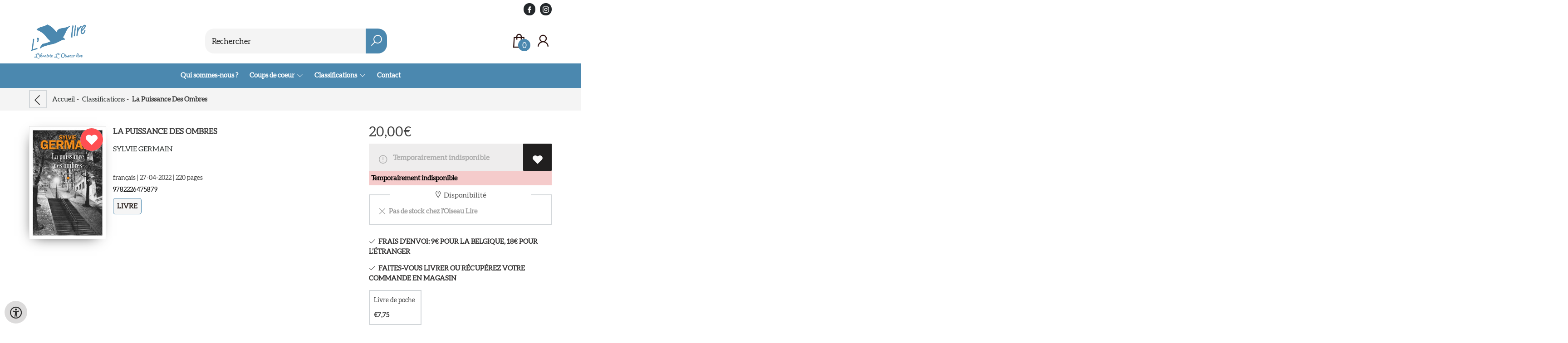

--- FILE ---
content_type: text/html; charset=UTF-8
request_url: https://www.loiseaulire.be/fr/Reserver/9782226475879/si-le-desespoir-ne-rencontre-ni-esperance-ni-consolation-ca-peut-donner-ce-roman
body_size: 18719
content:
<!DOCTYPE html>
<html lang="fr">
    <head>
        <meta property="og:url"  content="https://www.loiseaulire.be/fr/Reserver/9782226475879/si-le-desespoir-ne-rencontre-ni-esperance-ni-consolation-ca-peut-donner-ce-roman" />
        <meta property="og:type" content="website" />
        <meta charset="utf-8">
        <meta http-equiv="X-UA-Compatible" content="IE=edge" />
        <base href="https://www.loiseaulire.be/" />
        <meta name="description" content="Pour fêter les vingt ans de leur rencontre au bas des marches du métro Saint-Paul, Daphné et Hadrien ont organisé une soirée à thème : chacun de leurs amis doit porter un déguisement évoquant une station de métro. Mais la fête tourne au drame. L&#039;un des invités tombe mystérieusement du balcon et se tue. Et quelques mois plus tard, c&#039;est au tour d&#039;un autre convive de se rompre le cou en dégringolant des escaliers. Qui sera le suivant ? Quel est le lien entre la fête, les convives, les serveurs qui officiaient, et notre intense désir de réparation ?Dans ce très beau livre, rythmé comme une partition, Sylvie Germain nous fait peu à peu pénétrer dans le coeur des ténèbres de l&#039;homme. Elle nous rappelle ici plus intensément que jamais que le désespoir n&#039;exclut ni l&#039;espérance ni la consolation. Sylvie Germain parle à notre coeur et à notre intelligence et touche juste une fois de plus. Lire-Magazine littéraire Un fascinant roman. ELLE">
        <meta name="keywords" content="">
        <meta property="og:title" content="La Puissance Des Ombres " />
<meta property="og:description" content="Pour fêter les vingt ans de leur rencontre au bas des marches du métro Saint-Paul, Daphné et Hadrien ont organisé une soirée à thème : chacun de leurs amis doit porter un déguisement évoquant une station de métro. Mais la fête tourne au drame. L&#039;un des invités tombe mystérieusement du balcon et se tue. Et quelques mois plus tard, c&#039;est au tour d&#039;un autre convive de se rompre le cou en dégringolant des escaliers. Qui sera le suivant ? Quel est le lien entre la fête, les convives, les serveurs qui officiaient, et notre intense désir de réparation ?Dans ce très beau livre, rythmé comme une partition, Sylvie Germain nous fait peu à peu pénétrer dans le coeur des ténèbres de l&#039;homme. Elle nous rappelle ici plus intensément que jamais que le désespoir n&#039;exclut ni l&#039;espérance ni la consolation. Sylvie Germain parle à notre coeur et à notre intelligence et touche juste une fois de plus. Lire-Magazine littéraire Un fascinant roman. ELLE" />
<meta property="og:image" content="https://wscovers1.tlsecure.com/cover?action=img&amp;source=10378&amp;ean=9782226475879&amp;size=m" />
<meta property="og:image:width" content="200" />
<meta property="og:image:height" content="400" />
        <title>La Puissance Des Ombres  | Oiseau lire</title>        <meta name="viewport" content="width=device-width, initial-scale=1.0">
        <meta name="HandheldFriendly" content="true" />
        <meta name="csrf-token" content="Uh6DbxNa8xdgKSx0QhZFsknv3xZcEAhU32XFDy3I">
        <link rel="stylesheet" href="/assets-flat/css/10378/customer.css?v=7.7">
                <link rel="preload" as="style" href="https://www.loiseaulire.be/build/assets/app-QDstCcYM.css" /><link rel="stylesheet" href="https://www.loiseaulire.be/build/assets/app-QDstCcYM.css" />        <link rel="stylesheet" async defer href="/assets-flat/css/plugin-css/line-awesome.min.css?v=7.7">
        <link rel="shortcut icon" alt="Site Favicon" type="image/png" href="/images/10378/favicon.ico"/>
        <link rel="apple-touch-icon" href="/images/10378/logo.png?v=7.7">
        <link rel="stylesheet" href="/assets-flat/css/plugin-css/cookieconsent.css?v=7.7"  type="text/css">
                        <meta name="google-site-verification" content="" />
    <!-- Google Analytics -->
                </head>    
    <body id="mainBody" class="">
        <input type="hidden" id="token" name="_token" value="Uh6DbxNa8xdgKSx0QhZFsknv3xZcEAhU32XFDy3I">
        <div class="header">
                <div id="header-text"
            style="color:;
                    background-color:;
                    text-align:;">
                        <div id="header-content" class="container">
                <div id="header-content-text">
                    
                </div>

                <div class="header-social-icons" role="navigation" aria-label="social network">
                                                                        <a tabindex="-1"
                            target="_blank"
                            class="social-links"
                            href="https://www.facebook.com/loiseau.lirevise">
                                                                <div class="logo-social-black">
                                    <img
                                    alt="Facebook"
                                    title="Facebook"
                                    src="https://www.loiseaulire.be/assets-flat/images/facebook-black.svg"
                                    width="26"
                                    >
                                </div>
                                                            </a>
                                                                                                                                            <a tabindex="-1"
                            target="_blank"
                            class="social-links"
                            href="https://www.instagram.com/loiseaulire_vise/">
                                                                <div class="logo-social-black">
                                    <img
                                    alt="Instagram"
                                    title="Instagram"
                                    src="https://www.loiseaulire.be/assets-flat/images/instagram-black.svg"
                                    width="26"
                                    >
                                </div>
                                                            </a>
                                                                                                                            </div>
            </div>
        </div>
                <!-- <div class="header-content"> -->
        <header>
            <div class="header-content">
                            <a id="main-logo" style="" tabindex="-1" href="https://www.loiseaulire.be/fr"><img alt="Oiseau lire" title="Oiseau lire" src="/images/10378/logo.png?v=7.7" link rel="apple-touch-icon"> </a>
                                <form action="https://www.loiseaulire.be/fr/Rechercher" method="get" id="search">
                                        <input type="hidden" id="classificationSearch"  value="0">
                    <input type="hidden" id="src_publicationDate" name="src_publicationDate" value='*'><input type="hidden" value="search" name="form"><input type="hidden" id="src_lang" name="src_lang" value='fr'><input type="hidden" id="src_publisher" name="src_publisher" value='*'><input type="hidden" name="src_classifications" value='*'><input type="hidden" id="src_result" name="src_result" value="Reserver">                    
                    <input tabindex="0" type="text" pattern=".{1,}" required   autocomplete="off" value="" name="q" id="searchbox" aria-label="Text input with dropdown button" placeholder="Rechercher ">
                    <button aria-label="button search" type="submit" tabindex="-1" id="btnSearch" class="color-background"><i class="las la-search"></i></button>                        
                    <input type="hidden" id="src_type" name="src_type" value="*">
                </form>
                <div id="customer-btn" >
                    <div class="customer-btn-dropdown mobile-view">
                        <a tabindex="-1" href="https://www.loiseaulire.be/fr"><i class="las la-home" aria-hidden="true"></i></a>
                    </div>
                    <div class="customer-btn-dropdown mobile-view" id="mobile-search">
                        <a tabindex="-1" onclick="anchor_search('searchbox')"><i class="las la-search" aria-hidden="true"></i></a>
                    </div>
                    <div class="customer-btn-dropdown">
                        <a tabindex="0" class="color-text" href="https://www.loiseaulire.be/fr/Panier"><i class="las la-shopping-bag" aria-hidden="true"></i><span href="https://www.loiseaulire.be/fr/Panier" id="articleCount" >0</span></a>
                    </div>
                                            <div class="customer-btn-dropdown">
                            <a tabindex="0"  href="https://www.loiseaulire.be/fr/login" aria-label="Se connecter"><i class="las la-user" aria-hidden="true"></i></a>
                        </div>
                                                                    <div class="customer-btn-dropdown mobile-view accessibility-button">
                        <a tabindex="0" class="button-accessibility " onclick="toggleAccessibility()"><i class="las la-universal-access" aria-hidden="true"></i></a>
                    </div>
                    <div class="customer-btn-dropdown" id="mobile-menu" onclick="toggleMenuMobile()">
                        <a><label class="menu-icon"><span id="navicon"></span></label></a>
                    </div>
                </div>
                            </div>
                        <nav aria-label="Main Navigation">
                <ul id="menu" role="menubar" aria-label="menu navigation">
                                                                                                            <li class="row" role="none"> 
                                <a tabindex="0" style="animation-duration:250ms"    href="fr/Qui-sommes-nous" title="Qui sommes-nous ?" data-hover="Qui sommes-nous ?">Qui sommes-nous ?</a>
                            </li>
                                                                                                            <li class="booksreviews row" role="none">
                                <a 
                                tabindex="0" 
                                style="animation-duration:300ms" 
                                class="hoverButton col" 
                                href="https://www.loiseaulire.be/fr/coups-de-coeur"
                                aria-haspopup="true"
                                aria-expanded="false" 
                                onkeydown="onMenuKeydown2(event)">Coups de coeur&nbsp;</a>
                                <span onclick="mobileMenu(this,'booksreviews',false,'menu')" class="mobileMenuButton"><i class="las la-angle-down col" aria-hidden="true"></i></span>
                                <ul  id="menuListBooksreviews" class="hidden booksreviews_mobileMenuDropdown" role="menu">
                                    <li class="mobile-view mobileMenuBack">
                                        <span aria-label="Retour" class="mobileReturnButton"  onclick="mobileMenu(this,'booksreviews',false,'menu')" ><i class="las la-angle-left" aria-hidden="true"></i>&nbsp;Retour</span>
                                    </li>
                                                                                                                                                                                                                                                                                    <li role="menuitem"><a style="animation-duration:200ms" href="https://www.loiseaulire.be/fr/coups-de-coeur/2011-1-desc">Littérature jeunesse</a></li>
                                                                                                                                                                                                                                                                                        <li role="menuitem"><a style="animation-duration:300ms" href="https://www.loiseaulire.be/fr/coups-de-coeur/2029-1-desc">Littérature ado</a></li>
                                                                                                                                                                                                            <li role="menuitem"><a style="animation-duration:400ms" href="https://www.loiseaulire.be/fr/coups-de-coeur/1977-1-desc">Littérature adulte</a></li>
                                                                                                                                                                                                                                                                                        <li role="menuitem"><a style="animation-duration:500ms" href="https://www.loiseaulire.be/fr/coups-de-coeur/5623-1-desc">Livres de poche</a></li>
                                                                                                                                                                                                                                                                                                                                                                    <li role="menuitem"><a style="animation-duration:600ms" href="https://www.loiseaulire.be/fr/coups-de-coeur/1864-1-desc">Bandes dessinées &amp; mangas</a></li>
                                                                                                                                                                                                                                                                                        <li role="menuitem"><a style="animation-duration:700ms" href="https://www.loiseaulire.be/fr/coups-de-coeur/2005-1-desc">Essais et documents</a></li>
                                                                                                                                                                                                            <li role="menuitem"><a style="animation-duration:800ms" href="https://www.loiseaulire.be/fr/coups-de-coeur/4668-1-desc">Beaux livres</a></li>
                                                                                                                                                                                                                                                                                        <li role="menuitem"><a style="animation-duration:900ms" href="https://www.loiseaulire.be/fr/coups-de-coeur/2076-1-desc">Livres pratiques</a></li>
                                                                                                                                                                                                                                                                                        <li role="menuitem"><a style="animation-duration:1000ms" href="https://www.loiseaulire.be/fr/coups-de-coeur/2086-1-desc">Jeux et jouets</a></li>
                                                                                                                                                                                                                                                                                                                                                                                                                                                                                                                                                                                                                                                                </ul>
                            </li>
                                                                                                            <li role="none" class="classification row">
                                <a 
                                tabindex="0" 
                                style="animation-duration:350ms" 
                                class="hoverButton col" 
                                role="menuitem" 
                                data-hover="Classifications"  
                                href="fr/Classifications"
                                onkeydown="toggleClassificationMenu(event)">Classifications&nbsp;</a>
                                <span onclick="mobileMenu(this,'classification',false,'menu')" class="mobileMenuButton"><i class="las la-angle-down col" aria-hidden="true"></i></span>
                                <!-- <ul class="dropdown-content hidden classification_mobileMenuDropdown" role="menu"> -->
                                <ul id="menuListClassification" class="hidden mainsub classification_mobileMenuDropdown " role="menu">
                                    <li class="mobile-view mobileMenuBack">
                                        <span class="mobileReturnButton" onclick="mobileMenu(this,'classification',false,'menu')" ><i class="las la-angle-left" aria-hidden="true"></i>&nbsp;Retour</span>
                                    </li>
                                                                                                                                                        <li class="subMenu 343140subpage" id="subMenu-343140" role="menuitem">
                                            <a style="animation-duration:200ms" href="fr/Classifications/litterature-jeunesse-ado/343140">Littérature jeunesse &amp; ado</a>
                                                                                            <span tabindex="0" class="subSubMenuButton" onclick="showMenu('343140','menuListClassification')"><i class="las la-angle-right" aria-hidden="true" ></i></span>
                                                                                                                                        <ul class="secondMenu subSubMenu hidden 343140subpage_mobileMenuDropdown" id="secondMenu-343140">
                                                    <li role="menuitem" class="mobile-view mobileMenuBack">
                                                        <span class="subSubMenuButton mobileReturnButton" onclick="showMenu('343140','secondMenu-343140')" ><i class="las la-angle-left" aria-hidden="true" ></i>&nbsp;Retour</span>
                                                    </li>
                                                    <li role="menuitem">
                                                                                                                                                                                                                        <a style="animation-duration:220ms" href="fr/Classifications/eveil-petite-enfance/343143"  >Éveil, petite enfance</a>
                                                                                                                    <ul class="subSubSubMenu" role="menu">
                                                                                                                                    <li role="menuitem">
                                                                        <a href="fr/Classifications/tout-carton-imagier/343146">Tout-carton, imagier</a>
                                                                    </li>
                                                                                                                                    <li role="menuitem">
                                                                        <a href="fr/Classifications/albums-0-3-ans/343149">Albums 0-3 ans</a>
                                                                    </li>
                                                                                                                                    <li role="menuitem">
                                                                        <a href="fr/Classifications/albums-animes-pop-up-0-3-ans/343152">Albums animés, pop-up 0-3 ans</a>
                                                                    </li>
                                                                                                                            </ul>
                                                                                                                                                                                                                            <a style="animation-duration:340ms" href="fr/Classifications/a-partir-de-3-ans/343158"  >À partir de 3 ans</a>
                                                                                                                    <ul class="subSubSubMenu" role="menu">
                                                                                                                                    <li role="menuitem">
                                                                        <a href="fr/Classifications/histoires/343161">Histoires</a>
                                                                    </li>
                                                                                                                                    <li role="menuitem">
                                                                        <a href="fr/Classifications/albums-3-6-ans/343164">Albums 3-6 ans</a>
                                                                    </li>
                                                                                                                                    <li role="menuitem">
                                                                        <a href="fr/Classifications/albums-animes-pop-up-3-6-ans/343167">Albums animés, pop-up 3-6 ans</a>
                                                                    </li>
                                                                                                                                    <li role="menuitem">
                                                                        <a href="fr/Classifications/recueils-contes-fables/343173">Recueils (contes, fables…)</a>
                                                                    </li>
                                                                                                                            </ul>
                                                                                                                                                                                                                            <a style="animation-duration:460ms" href="fr/Classifications/a-partir-de-6-ans/343176"  >À partir de 6 ans</a>
                                                                                                                    <ul class="subSubSubMenu" role="menu">
                                                                                                                                    <li role="menuitem">
                                                                        <a href="fr/Classifications/romans/343179">Romans</a>
                                                                    </li>
                                                                                                                                    <li role="menuitem">
                                                                        <a href="fr/Classifications/sseries-heros-preferes/343185">SSéries, héros préférés</a>
                                                                    </li>
                                                                                                                                    <li role="menuitem">
                                                                        <a href="fr/Classifications/contes-et-mythologie/343188">Contes et mythologie</a>
                                                                    </li>
                                                                                                                            </ul>
                                                                                                                                                                                                                            <a style="animation-duration:580ms" href="fr/Classifications/a-partir-de-12-ans/343191"  >À partir de 12 ans</a>
                                                                                                                    <ul class="subSubSubMenu" role="menu">
                                                                                                                                    <li role="menuitem">
                                                                        <a href="fr/Classifications/romans/343194">Romans</a>
                                                                    </li>
                                                                                                                                    <li role="menuitem">
                                                                        <a href="fr/Classifications/fantastique-science-fiction/343200">Fantastique &amp; Science-fiction</a>
                                                                    </li>
                                                                                                                                    <li role="menuitem">
                                                                        <a href="fr/Classifications/policier-thriller/343209">Policier &amp; Thriller</a>
                                                                    </li>
                                                                                                                                    <li role="menuitem">
                                                                        <a href="fr/Classifications/romance/343212">Romance</a>
                                                                    </li>
                                                                                                                                    <li role="menuitem">
                                                                        <a href="fr/Classifications/historique/343215">Historique</a>
                                                                    </li>
                                                                                                                            </ul>
                                                                                                                                                                                                                            <a style="animation-duration:700ms" href="fr/Classifications/documentaires-encyclopedies/343218"  >Documentaires &amp; encyclopédies</a>
                                                                                                                    <ul class="subSubSubMenu" role="menu">
                                                                                                                                    <li role="menuitem">
                                                                        <a href="fr/Classifications/animaux/343221">Animaux</a>
                                                                    </li>
                                                                                                                                    <li role="menuitem">
                                                                        <a href="fr/Classifications/arts/343224">Arts</a>
                                                                    </li>
                                                                                                                                    <li role="menuitem">
                                                                        <a href="fr/Classifications/geographie/343227">Géographie</a>
                                                                    </li>
                                                                                                                                    <li role="menuitem">
                                                                        <a href="fr/Classifications/encyclopedies/343230">Encyclopédies</a>
                                                                    </li>
                                                                                                                                    <li role="menuitem">
                                                                        <a href="fr/Classifications/docs-histoire/343233">Docs Histoire</a>
                                                                    </li>
                                                                                                                                    <li role="menuitem">
                                                                        <a href="fr/Classifications/docs-nature-environnement/343236">Docs Nature &amp; Environnement</a>
                                                                    </li>
                                                                                                                                    <li role="menuitem">
                                                                        <a href="fr/Classifications/docs-sciences/343239">Docs Sciences</a>
                                                                    </li>
                                                                                                                                    <li role="menuitem">
                                                                        <a href="fr/Classifications/docs-sports/343242">Docs Sports</a>
                                                                    </li>
                                                                                                                                    <li role="menuitem">
                                                                        <a href="fr/Classifications/docs-societe/343245">Docs Société</a>
                                                                    </li>
                                                                                                                                    <li role="menuitem">
                                                                        <a href="fr/Classifications/docs-cuisine/343248">Docs Cuisine</a>
                                                                    </li>
                                                                                                                                    <li role="menuitem">
                                                                        <a href="fr/Classifications/docs-religions/343251">Docs Religions</a>
                                                                    </li>
                                                                                                                            </ul>
                                                                                                                                                                                                                            <a style="animation-duration:820ms" href="fr/Classifications/livres-dactivites/343254"  >Livres d&#039;activités</a>
                                                                                                                    <ul class="subSubSubMenu" role="menu">
                                                                                                                                    <li role="menuitem">
                                                                        <a href="fr/Classifications/activites-manuelles/343257">Activités manuelles</a>
                                                                    </li>
                                                                                                                                    <li role="menuitem">
                                                                        <a href="fr/Classifications/activites-artistiques/343260">Activités artistiques</a>
                                                                    </li>
                                                                                                                                    <li role="menuitem">
                                                                        <a href="fr/Classifications/activites-dexterieur/343263">Activités d&#039;extérieur</a>
                                                                    </li>
                                                                                                                            </ul>
                                                                                                                                                                </li>
                                                </ul>       
                                                                                    </li>
                                                                                                                    <li class="subMenu 343266subpage" id="subMenu-343266" role="menuitem">
                                            <a style="animation-duration:300ms" href="fr/Classifications/litterature-adulte/343266">Littérature adulte</a>
                                                                                            <span tabindex="0" class="subSubMenuButton" onclick="showMenu('343266','menuListClassification')"><i class="las la-angle-right" aria-hidden="true" ></i></span>
                                                                                                                                        <ul class="secondMenu subSubMenu hidden 343266subpage_mobileMenuDropdown" id="secondMenu-343266">
                                                    <li role="menuitem" class="mobile-view mobileMenuBack">
                                                        <span class="subSubMenuButton mobileReturnButton" onclick="showMenu('343266','secondMenu-343266')" ><i class="las la-angle-left" aria-hidden="true" ></i>&nbsp;Retour</span>
                                                    </li>
                                                    <li role="menuitem">
                                                                                                                                                                                                                        <a style="animation-duration:220ms" href="fr/Classifications/romans/343269"  >Romans</a>
                                                                                                                    <ul class="subSubSubMenu" role="menu">
                                                                                                                                    <li role="menuitem">
                                                                        <a href="fr/Classifications/romans-francophones/343272">Romans francophones</a>
                                                                    </li>
                                                                                                                                    <li role="menuitem">
                                                                        <a href="fr/Classifications/romans-etrangers/343275">Romans étrangers</a>
                                                                    </li>
                                                                                                                                    <li role="menuitem">
                                                                        <a href="fr/Classifications/romans-policiers-thrillers/343278">Romans policiers, Thrillers</a>
                                                                    </li>
                                                                                                                                    <li role="menuitem">
                                                                        <a href="fr/Classifications/fantastique-fantasy-sf/343284">Fantastique, Fantasy &amp; SF</a>
                                                                    </li>
                                                                                                                                    <li role="menuitem">
                                                                        <a href="fr/Classifications/oeuvres-classiques/343293">Œuvres classiques</a>
                                                                    </li>
                                                                                                                                    <li role="menuitem">
                                                                        <a href="fr/Classifications/romans-historiques/343311">Romans historiques</a>
                                                                    </li>
                                                                                                                                    <li role="menuitem">
                                                                        <a href="fr/Classifications/romans-de-genres-divers/343341">Romans de genres divers</a>
                                                                    </li>
                                                                                                                            </ul>
                                                                                                                                                                                                                            <a style="animation-duration:340ms" href="fr/Classifications/nouvelles-poesie-theatre/343359"  >Nouvelles, Poésie, Théâtre</a>
                                                                                                                    <ul class="subSubSubMenu" role="menu">
                                                                                                                                    <li role="menuitem">
                                                                        <a href="fr/Classifications/nouvelles/343362">Nouvelles</a>
                                                                    </li>
                                                                                                                                    <li role="menuitem">
                                                                        <a href="fr/Classifications/poesie/343365">Poésie</a>
                                                                    </li>
                                                                                                                                    <li role="menuitem">
                                                                        <a href="fr/Classifications/theatre/343386">Théâtre</a>
                                                                    </li>
                                                                                                                            </ul>
                                                                                                                                                                                                                            <a style="animation-duration:460ms" href="fr/Classifications/recits-biographies-memoires/343407"  >Récits, Biographies &amp; Mémoires</a>
                                                                                                                    <ul class="subSubSubMenu" role="menu">
                                                                                                                                    <li role="menuitem">
                                                                        <a href="fr/Classifications/recits/343410">Récits</a>
                                                                    </li>
                                                                                                                                    <li role="menuitem">
                                                                        <a href="fr/Classifications/autobiographies/343413">Autobiographies</a>
                                                                    </li>
                                                                                                                                    <li role="menuitem">
                                                                        <a href="fr/Classifications/biographies/343416">Biographies</a>
                                                                    </li>
                                                                                                                                    <li role="menuitem">
                                                                        <a href="fr/Classifications/journaux-intimes/343419">Journaux intimes</a>
                                                                    </li>
                                                                                                                                    <li role="menuitem">
                                                                        <a href="fr/Classifications/memoires/343422">Mémoires</a>
                                                                    </li>
                                                                                                                                    <li role="menuitem">
                                                                        <a href="fr/Classifications/temoignages/343425">Témoignages</a>
                                                                    </li>
                                                                                                                            </ul>
                                                                                                                                                                </li>
                                                </ul>       
                                                                                    </li>
                                                                                                                    <li class="subMenu 343428subpage" id="subMenu-343428" role="menuitem">
                                            <a style="animation-duration:400ms" href="fr/Classifications/arts-beaux-livres/343428">Arts &amp; Beaux Livres</a>
                                                                                            <span tabindex="0" class="subSubMenuButton" onclick="showMenu('343428','menuListClassification')"><i class="las la-angle-right" aria-hidden="true" ></i></span>
                                                                                                                                        <ul class="secondMenu subSubMenu hidden 343428subpage_mobileMenuDropdown" id="secondMenu-343428">
                                                    <li role="menuitem" class="mobile-view mobileMenuBack">
                                                        <span class="subSubMenuButton mobileReturnButton" onclick="showMenu('343428','secondMenu-343428')" ><i class="las la-angle-left" aria-hidden="true" ></i>&nbsp;Retour</span>
                                                    </li>
                                                    <li role="menuitem">
                                                                                                                                                                                                                        <a style="animation-duration:220ms" href="fr/Classifications/histoire-de-lart-etudes/343431"  >Histoire de l&#039;Art &amp; études</a>
                                                                                                                                                                                                                            <a style="animation-duration:340ms" href="fr/Classifications/architecture-urbanisme/343434"  >Architecture &amp; Urbanisme</a>
                                                                                                                                                                                                                            <a style="animation-duration:460ms" href="fr/Classifications/sculpture/343437"  >Sculpture</a>
                                                                                                                                                                                                                            <a style="animation-duration:580ms" href="fr/Classifications/peinture/343440"  >Peinture</a>
                                                                                                                                                                                                                            <a style="animation-duration:700ms" href="fr/Classifications/arts-graphiques/343443"  >Arts graphiques</a>
                                                                                                                                                                                                                            <a style="animation-duration:820ms" href="fr/Classifications/musique/343446"  >Musique</a>
                                                                                                                    <ul class="subSubSubMenu" role="menu">
                                                                                                                                    <li role="menuitem">
                                                                        <a href="fr/Classifications/histoire-de-la-musique/343449">Histoire de la Musique</a>
                                                                    </li>
                                                                                                                                    <li role="menuitem">
                                                                        <a href="fr/Classifications/instruments/343452">Instruments</a>
                                                                    </li>
                                                                                                                            </ul>
                                                                                                                                                                                                                            <a style="animation-duration:940ms" href="fr/Classifications/cinema/343455"  >Cinéma</a>
                                                                                                                                                                                                                            <a style="animation-duration:1060ms" href="fr/Classifications/photographie/343458"  >Photographie</a>
                                                                                                                    <ul class="subSubSubMenu" role="menu">
                                                                                                                                    <li role="menuitem">
                                                                        <a href="fr/Classifications/histoire-de-la-photographie/343461">Histoire de la Photographie</a>
                                                                    </li>
                                                                                                                                    <li role="menuitem">
                                                                        <a href="fr/Classifications/photographe-monographies/343464">Photographe (monographies)</a>
                                                                    </li>
                                                                                                                                    <li role="menuitem">
                                                                        <a href="fr/Classifications/techniques-photographiques/343467">Techniques photographiques</a>
                                                                    </li>
                                                                                                                            </ul>
                                                                                                                                                                                                                            <a style="animation-duration:1180ms" href="fr/Classifications/arts-decoratifs/343470"  >Arts décoratifs</a>
                                                                                                                                                                </li>
                                                </ul>       
                                                                                    </li>
                                                                                                                    <li class="subMenu 343473subpage" id="subMenu-343473" role="menuitem">
                                            <a style="animation-duration:500ms" href="fr/Classifications/bd-comics-mangas/343473">Bd, Comics &amp; Mangas</a>
                                                                                            <span tabindex="0" class="subSubMenuButton" onclick="showMenu('343473','menuListClassification')"><i class="las la-angle-right" aria-hidden="true" ></i></span>
                                                                                                                                        <ul class="secondMenu subSubMenu hidden 343473subpage_mobileMenuDropdown" id="secondMenu-343473">
                                                    <li role="menuitem" class="mobile-view mobileMenuBack">
                                                        <span class="subSubMenuButton mobileReturnButton" onclick="showMenu('343473','secondMenu-343473')" ><i class="las la-angle-left" aria-hidden="true" ></i>&nbsp;Retour</span>
                                                    </li>
                                                    <li role="menuitem">
                                                                                                                                                                                                                        <a style="animation-duration:220ms" href="fr/Classifications/bandes-dessinees/343476"  >Bandes Dessinées</a>
                                                                                                                    <ul class="subSubSubMenu" role="menu">
                                                                                                                                    <li role="menuitem">
                                                                        <a href="fr/Classifications/bd-tout-public/343479">BD tout public</a>
                                                                    </li>
                                                                                                                                    <li role="menuitem">
                                                                        <a href="fr/Classifications/bd-adultes/343482">Bd Adultes</a>
                                                                    </li>
                                                                                                                                    <li role="menuitem">
                                                                        <a href="fr/Classifications/bd-documentaires/343485">BD Documentaires</a>
                                                                    </li>
                                                                                                                            </ul>
                                                                                                                                                                                                                            <a style="animation-duration:340ms" href="fr/Classifications/comics/343488"  >Comics</a>
                                                                                                                    <ul class="subSubSubMenu" role="menu">
                                                                                                                                    <li role="menuitem">
                                                                        <a href="fr/Classifications/classique/343491">Classique</a>
                                                                    </li>
                                                                                                                                    <li role="menuitem">
                                                                        <a href="fr/Classifications/strip/343494">Strip</a>
                                                                    </li>
                                                                                                                                    <li role="menuitem">
                                                                        <a href="fr/Classifications/super-heros/343497">Super Héros</a>
                                                                    </li>
                                                                                                                                    <li role="menuitem">
                                                                        <a href="fr/Classifications/adaptations/343500">Adaptations</a>
                                                                    </li>
                                                                                                                                    <li role="menuitem">
                                                                        <a href="fr/Classifications/graphic-novel/343503">Graphic Novel</a>
                                                                    </li>
                                                                                                                            </ul>
                                                                                                                                                                                                                            <a style="animation-duration:460ms" href="fr/Classifications/mangas/343506"  >Mangas</a>
                                                                                                                    <ul class="subSubSubMenu" role="menu">
                                                                                                                                    <li role="menuitem">
                                                                        <a href="fr/Classifications/kodomo-enfant/343509">Kodomo (enfant)</a>
                                                                    </li>
                                                                                                                                    <li role="menuitem">
                                                                        <a href="fr/Classifications/shojo-jeune-fille/343512">Shôjo (jeune fille)</a>
                                                                    </li>
                                                                                                                                    <li role="menuitem">
                                                                        <a href="fr/Classifications/shonen-jeune-garcon/343515">Shonen (jeune garçon)</a>
                                                                    </li>
                                                                                                                                    <li role="menuitem">
                                                                        <a href="fr/Classifications/seinen-josei-jeune-adulte/343518">Seinen &amp; Josei (jeune adulte)</a>
                                                                    </li>
                                                                                                                                    <li role="menuitem">
                                                                        <a href="fr/Classifications/manga-yaoi-yuri-lgbt/343521">Manga Yaoi &amp; Yuri (LGBT)</a>
                                                                    </li>
                                                                                                                            </ul>
                                                                                                                                                                </li>
                                                </ul>       
                                                                                    </li>
                                                                                                                    <li class="subMenu 343524subpage" id="subMenu-343524" role="menuitem">
                                            <a style="animation-duration:600ms" href="fr/Classifications/essais-et-documentaires/343524">Essais et documentaires</a>
                                                                                            <span tabindex="0" class="subSubMenuButton" onclick="showMenu('343524','menuListClassification')"><i class="las la-angle-right" aria-hidden="true" ></i></span>
                                                                                                                                        <ul class="secondMenu subSubMenu hidden 343524subpage_mobileMenuDropdown" id="secondMenu-343524">
                                                    <li role="menuitem" class="mobile-view mobileMenuBack">
                                                        <span class="subSubMenuButton mobileReturnButton" onclick="showMenu('343524','secondMenu-343524')" ><i class="las la-angle-left" aria-hidden="true" ></i>&nbsp;Retour</span>
                                                    </li>
                                                    <li role="menuitem">
                                                                                                                                                                                                                        <a style="animation-duration:220ms" href="fr/Classifications/essais-litteraires/343527"  >Essais littéraires</a>
                                                                                                                                                                                                                            <a style="animation-duration:340ms" href="fr/Classifications/actualites-reportages/343530"  >Actualités &amp; Reportages</a>
                                                                                                                    <ul class="subSubSubMenu" role="menu">
                                                                                                                                    <li role="menuitem">
                                                                        <a href="fr/Classifications/societe-culture-education-famille-mode-religion-sexualite/343533">Société (culture, éducation, famille, mode, religion, sexualité)</a>
                                                                    </li>
                                                                                                                                    <li role="menuitem">
                                                                        <a href="fr/Classifications/nature-ecologie-climat-energie-terre-agroalimentaire/343536">Nature, écologie, climat, énergie, terre, agroalimentaire</a>
                                                                    </li>
                                                                                                                                    <li role="menuitem">
                                                                        <a href="fr/Classifications/aventures-documentaires-exploration-voyages/343539">Aventures, documentaires, exploration, voyages</a>
                                                                    </li>
                                                                                                                                    <li role="menuitem">
                                                                        <a href="fr/Classifications/actu-politique/343542">Actu Politique</a>
                                                                    </li>
                                                                                                                                    <li role="menuitem">
                                                                        <a href="fr/Classifications/affaires-criminalite-enquetes-justice-police/343545">Affaires, criminalité, enquêtes, justice, police</a>
                                                                    </li>
                                                                                                                                    <li role="menuitem">
                                                                        <a href="fr/Classifications/economie-entreprise-finance-industrie/343548">Économie, Entreprise, Finance, Industrie</a>
                                                                    </li>
                                                                                                                                    <li role="menuitem">
                                                                        <a href="fr/Classifications/media-television-presse-radio-edition-internet/343551">Média, Télévision, Presse, Radio, Edition, Internet</a>
                                                                    </li>
                                                                                                                                    <li role="menuitem">
                                                                        <a href="fr/Classifications/actu-sport/343554">Actu Sport</a>
                                                                    </li>
                                                                                                                                    <li role="menuitem">
                                                                        <a href="fr/Classifications/actu-cinema/343557">Actu Cinéma</a>
                                                                    </li>
                                                                                                                                    <li role="menuitem">
                                                                        <a href="fr/Classifications/actu-musique/343560">Actu Musique</a>
                                                                    </li>
                                                                                                                                    <li role="menuitem">
                                                                        <a href="fr/Classifications/medecine-sante-psychiatrie/343563">Médecine, santé, psychiatrie</a>
                                                                    </li>
                                                                                                                                    <li role="menuitem">
                                                                        <a href="fr/Classifications/sciences-techniques-astronomie-biologie-physique-chimie/343566">Sciences, Techniques (astronomie, biologie, physique, chimie...)</a>
                                                                    </li>
                                                                                                                                    <li role="menuitem">
                                                                        <a href="fr/Classifications/spectacles-actu/343569">Spectacles Actu</a>
                                                                    </li>
                                                                                                                            </ul>
                                                                                                                                                                                                                            <a style="animation-duration:460ms" href="fr/Classifications/histoire/343572"  >Histoire</a>
                                                                                                                    <ul class="subSubSubMenu" role="menu">
                                                                                                                                    <li role="menuitem">
                                                                        <a href="fr/Classifications/histoire-generales-et-thematique/343575">Histoire générales et thématique</a>
                                                                    </li>
                                                                                                                                    <li role="menuitem">
                                                                        <a href="fr/Classifications/prehistoire/343608">Préhistoire</a>
                                                                    </li>
                                                                                                                                    <li role="menuitem">
                                                                        <a href="fr/Classifications/antiquite/343611">Antiquité</a>
                                                                    </li>
                                                                                                                                    <li role="menuitem">
                                                                        <a href="fr/Classifications/moyen-age/343614">Moyen Âge</a>
                                                                    </li>
                                                                                                                                    <li role="menuitem">
                                                                        <a href="fr/Classifications/renaissance/343617">Renaissance</a>
                                                                    </li>
                                                                                                                                    <li role="menuitem">
                                                                        <a href="fr/Classifications/temps-modernes-avant-1790/343620">Temps Modernes (avant 1790)</a>
                                                                    </li>
                                                                                                                                    <li role="menuitem">
                                                                        <a href="fr/Classifications/histoire-contemporaine-1790-1914/343623">Histoire contemporaine (1790 - 1914)</a>
                                                                    </li>
                                                                                                                                    <li role="menuitem">
                                                                        <a href="fr/Classifications/premiere-guerre-mondiale/343626">Première Guerre Mondiale</a>
                                                                    </li>
                                                                                                                                    <li role="menuitem">
                                                                        <a href="fr/Classifications/histoire-de-lentre-deux-guerres-1919-1939/343629">Histoire de l&#039;entre-deux guerres (1919-1939)</a>
                                                                    </li>
                                                                                                                                    <li role="menuitem">
                                                                        <a href="fr/Classifications/seconde-guerre-mondiale/343632">Seconde Guerre Mondiale</a>
                                                                    </li>
                                                                                                                                    <li role="menuitem">
                                                                        <a href="fr/Classifications/periode-1945-1989/343635">Période 1945-1989</a>
                                                                    </li>
                                                                                                                                    <li role="menuitem">
                                                                        <a href="fr/Classifications/histoire-post-moderne-depuis-1989/343638">Histoire post-moderne (depuis 1989)</a>
                                                                    </li>
                                                                                                                            </ul>
                                                                                                                                                                                                                            <a style="animation-duration:580ms" href="fr/Classifications/religions/343641"  >Religions</a>
                                                                                                                    <ul class="subSubSubMenu" role="menu">
                                                                                                                                    <li role="menuitem">
                                                                        <a href="fr/Classifications/christianisme/343644">Christianisme</a>
                                                                    </li>
                                                                                                                                    <li role="menuitem">
                                                                        <a href="fr/Classifications/islam/343680">Islam</a>
                                                                    </li>
                                                                                                                                    <li role="menuitem">
                                                                        <a href="fr/Classifications/judaisme/343695">Judaïsme</a>
                                                                    </li>
                                                                                                                                    <li role="menuitem">
                                                                        <a href="fr/Classifications/religions-sagesses-orientales/343710">Religions &amp; Sagesses orientales</a>
                                                                    </li>
                                                                                                                                    <li role="menuitem">
                                                                        <a href="fr/Classifications/polytheisme/343728">Polythéisme</a>
                                                                    </li>
                                                                                                                                    <li role="menuitem">
                                                                        <a href="fr/Classifications/religions-de-lantiquite/343731">Religions de l&#039;Antiquité</a>
                                                                    </li>
                                                                                                                                    <li role="menuitem">
                                                                        <a href="fr/Classifications/agnosticisme-atheisme/343734">Agnosticisme &amp; Athéisme</a>
                                                                    </li>
                                                                                                                                    <li role="menuitem">
                                                                        <a href="fr/Classifications/histoire-des-religions/343737">Histoire des religions</a>
                                                                    </li>
                                                                                                                                    <li role="menuitem">
                                                                        <a href="fr/Classifications/religions-jeunesse/343752">Religions jeunesse</a>
                                                                    </li>
                                                                                                                                    <li role="menuitem">
                                                                        <a href="fr/Classifications/religion-societe/343767">Religion &amp; Société</a>
                                                                    </li>
                                                                                                                                    <li role="menuitem">
                                                                        <a href="fr/Classifications/dialogue-interreligieux/343770">Dialogue interreligieux</a>
                                                                    </li>
                                                                                                                                    <li role="menuitem">
                                                                        <a href="fr/Classifications/religion-comparee/343773">Religion comparée</a>
                                                                    </li>
                                                                                                                                    <li role="menuitem">
                                                                        <a href="fr/Classifications/spiritualite-temoignages-de-sagesses/343776">Spiritualité &amp; témoignages de sagesses</a>
                                                                    </li>
                                                                                                                                    <li role="menuitem">
                                                                        <a href="fr/Classifications/meditations/343779">Méditations</a>
                                                                    </li>
                                                                                                                            </ul>
                                                                                                                                                                                                                            <a style="animation-duration:700ms" href="fr/Classifications/geographie/343782"  >Géographie</a>
                                                                                                                    <ul class="subSubSubMenu" role="menu">
                                                                                                                                    <li role="menuitem">
                                                                        <a href="fr/Classifications/geographie-generale-thematique/343785">Géographie générale &amp; thématique</a>
                                                                    </li>
                                                                                                                                    <li role="menuitem">
                                                                        <a href="fr/Classifications/geographie-regionale-des-territoires/343788">Géographie régionale,  des territoires</a>
                                                                    </li>
                                                                                                                                    <li role="menuitem">
                                                                        <a href="fr/Classifications/geographie-physique-geo-systeme/343791">Géographie physique, géo-système</a>
                                                                    </li>
                                                                                                                                    <li role="menuitem">
                                                                        <a href="fr/Classifications/geographie-humaine/343806">Géographie humaine</a>
                                                                    </li>
                                                                                                                                    <li role="menuitem">
                                                                        <a href="fr/Classifications/geographie-mathematique/343821">Géographie mathématique</a>
                                                                    </li>
                                                                                                                                    <li role="menuitem">
                                                                        <a href="fr/Classifications/techniques-geographiques/343836">Techniques géographiques</a>
                                                                    </li>
                                                                                                                                    <li role="menuitem">
                                                                        <a href="fr/Classifications/geographie-quantitative-geostatistique/343845">Géographie quantitative &amp; géostatistique</a>
                                                                    </li>
                                                                                                                                    <li role="menuitem">
                                                                        <a href="fr/Classifications/geographie-qualitative/343848">Géographie qualitative</a>
                                                                    </li>
                                                                                                                                    <li role="menuitem">
                                                                        <a href="fr/Classifications/cartes-geographiques/343851">Cartes géographiques</a>
                                                                    </li>
                                                                                                                                    <li role="menuitem">
                                                                        <a href="fr/Classifications/atlas-generaux/343869">Atlas généraux</a>
                                                                    </li>
                                                                                                                            </ul>
                                                                                                                                                                </li>
                                                </ul>       
                                                                                    </li>
                                                                                                                    <li class="subMenu 343878subpage" id="subMenu-343878" role="menuitem">
                                            <a style="animation-duration:700ms" href="fr/Classifications/vie-pratique/343878">Vie pratique</a>
                                                                                            <span tabindex="0" class="subSubMenuButton" onclick="showMenu('343878','menuListClassification')"><i class="las la-angle-right" aria-hidden="true" ></i></span>
                                                                                                                                        <ul class="secondMenu subSubMenu hidden 343878subpage_mobileMenuDropdown" id="secondMenu-343878">
                                                    <li role="menuitem" class="mobile-view mobileMenuBack">
                                                        <span class="subSubMenuButton mobileReturnButton" onclick="showMenu('343878','secondMenu-343878')" ><i class="las la-angle-left" aria-hidden="true" ></i>&nbsp;Retour</span>
                                                    </li>
                                                    <li role="menuitem">
                                                                                                                                                                                                                        <a style="animation-duration:220ms" href="fr/Classifications/sports-loisirs/343881"  >Sports &amp; Loisirs</a>
                                                                                                                    <ul class="subSubSubMenu" role="menu">
                                                                                                                                    <li role="menuitem">
                                                                        <a href="fr/Classifications/sports/343884">Sports</a>
                                                                    </li>
                                                                                                                                    <li role="menuitem">
                                                                        <a href="fr/Classifications/loisirs/343941">Loisirs</a>
                                                                    </li>
                                                                                                                            </ul>
                                                                                                                                                                                                                            <a style="animation-duration:340ms" href="fr/Classifications/nature-faune-flore/343965"  >Nature, Faune &amp; Flore</a>
                                                                                                                    <ul class="subSubSubMenu" role="menu">
                                                                                                                                    <li role="menuitem">
                                                                        <a href="fr/Classifications/animaux/343968">Animaux</a>
                                                                    </li>
                                                                                                                                    <li role="menuitem">
                                                                        <a href="fr/Classifications/nature/343983">Nature</a>
                                                                    </li>
                                                                                                                                    <li role="menuitem">
                                                                        <a href="fr/Classifications/jardinage/344016">Jardinage</a>
                                                                    </li>
                                                                                                                            </ul>
                                                                                                                                                                                                                            <a style="animation-duration:460ms" href="fr/Classifications/tourisme/344052"  >Tourisme</a>
                                                                                                                    <ul class="subSubSubMenu" role="menu">
                                                                                                                                    <li role="menuitem">
                                                                        <a href="fr/Classifications/guides-touristiques/344055">Guides touristiques</a>
                                                                    </li>
                                                                                                                                    <li role="menuitem">
                                                                        <a href="fr/Classifications/guides-de-conversation/344085">Guides de conversation</a>
                                                                    </li>
                                                                                                                                    <li role="menuitem">
                                                                        <a href="fr/Classifications/carnets-de-voyages-beaux-livres/344088">Carnets de voyages &amp; beaux livres</a>
                                                                    </li>
                                                                                                                            </ul>
                                                                                                                                                                                                                            <a style="animation-duration:580ms" href="fr/Classifications/sante-et-bien-etre/344094"  >Santé et Bien-être</a>
                                                                                                                    <ul class="subSubSubMenu" role="menu">
                                                                                                                                    <li role="menuitem">
                                                                        <a href="fr/Classifications/regimes-alimentaires/344097">Régimes alimentaires</a>
                                                                    </li>
                                                                                                                                    <li role="menuitem">
                                                                        <a href="fr/Classifications/medecine-naturelle-douce-familiale/344100">Médecine naturelle, douce, familiale</a>
                                                                    </li>
                                                                                                                                    <li role="menuitem">
                                                                        <a href="fr/Classifications/forme-beaute/344103">Forme &amp; beauté</a>
                                                                    </li>
                                                                                                                                    <li role="menuitem">
                                                                        <a href="fr/Classifications/amour-sexualite/344106">Amour &amp; Sexualité</a>
                                                                    </li>
                                                                                                                                    <li role="menuitem">
                                                                        <a href="fr/Classifications/bien-etre/344109">Bien-être</a>
                                                                    </li>
                                                                                                                                    <li role="menuitem">
                                                                        <a href="fr/Classifications/developpement-personnel/344112">Développement personnel</a>
                                                                    </li>
                                                                                                                            </ul>
                                                                                                                                                                                                                            <a style="animation-duration:700ms" href="fr/Classifications/vie-quotidienne-familiale/344115"  >Vie quotidienne &amp; familiale</a>
                                                                                                                    <ul class="subSubSubMenu" role="menu">
                                                                                                                                    <li role="menuitem">
                                                                        <a href="fr/Classifications/enfance/344118">Enfance</a>
                                                                    </li>
                                                                                                                                    <li role="menuitem">
                                                                        <a href="fr/Classifications/maternite-puericulture/344121">Maternité &amp; Puériculture</a>
                                                                    </li>
                                                                                                                                    <li role="menuitem">
                                                                        <a href="fr/Classifications/education/344124">Éducation</a>
                                                                    </li>
                                                                                                                            </ul>
                                                                                                                                                                                                                            <a style="animation-duration:820ms" href="fr/Classifications/activites-manuelles-artistiques/344127"  >Activités manuelles &amp; artistiques</a>
                                                                                                                    <ul class="subSubSubMenu" role="menu">
                                                                                                                                    <li role="menuitem">
                                                                        <a href="fr/Classifications/loisirs-creatifs/344130">Loisirs créatifs</a>
                                                                    </li>
                                                                                                                                    <li role="menuitem">
                                                                        <a href="fr/Classifications/art-du-fil/344133">Art du fil</a>
                                                                    </li>
                                                                                                                            </ul>
                                                                                                                                                                                                                            <a style="animation-duration:940ms" href="fr/Classifications/bricolage-decoration/344136"  >Bricolage &amp; Décoration</a>
                                                                                                                    <ul class="subSubSubMenu" role="menu">
                                                                                                                                    <li role="menuitem">
                                                                        <a href="fr/Classifications/decoration/344139">Décoration</a>
                                                                    </li>
                                                                                                                                    <li role="menuitem">
                                                                        <a href="fr/Classifications/habitat/344142">Habitat</a>
                                                                    </li>
                                                                                                                            </ul>
                                                                                                                                                                                                                            <a style="animation-duration:1060ms" href="fr/Classifications/cuisine-gastronomie/344145"  >Cuisine &amp; Gastronomie</a>
                                                                                                                    <ul class="subSubSubMenu" role="menu">
                                                                                                                                    <li role="menuitem">
                                                                        <a href="fr/Classifications/cuisine-au-quotidien/344148">Cuisine au quotidien</a>
                                                                    </li>
                                                                                                                                    <li role="menuitem">
                                                                        <a href="fr/Classifications/cuisine-du-monde/344163">Cuisine du monde</a>
                                                                    </li>
                                                                                                                                    <li role="menuitem">
                                                                        <a href="fr/Classifications/cuisine-pour-les-enfants/344166">Cuisine pour les enfants</a>
                                                                    </li>
                                                                                                                                    <li role="menuitem">
                                                                        <a href="fr/Classifications/potisserie-confiserie-chocolat/344169">P├ótisserie, confiserie, chocolat</a>
                                                                    </li>
                                                                                                                                    <li role="menuitem">
                                                                        <a href="fr/Classifications/vins-bieres-et-boissons/344172">Vins, Bières et Boissons</a>
                                                                    </li>
                                                                                                                            </ul>
                                                                                                                                                                </li>
                                                </ul>       
                                                                                    </li>
                                                                                                                    <li class="subMenu 344190subpage" id="subMenu-344190" role="menuitem">
                                            <a style="animation-duration:800ms" href="fr/Classifications/scolaire-parascolaire-pedagogie/344190">Scolaire, Parascolaire &amp; Pédagogie</a>
                                                                                            <span tabindex="0" class="subSubMenuButton" onclick="showMenu('344190','menuListClassification')"><i class="las la-angle-right" aria-hidden="true" ></i></span>
                                                                                                                                        <ul class="secondMenu subSubMenu hidden 344190subpage_mobileMenuDropdown" id="secondMenu-344190">
                                                    <li role="menuitem" class="mobile-view mobileMenuBack">
                                                        <span class="subSubMenuButton mobileReturnButton" onclick="showMenu('344190','secondMenu-344190')" ><i class="las la-angle-left" aria-hidden="true" ></i>&nbsp;Retour</span>
                                                    </li>
                                                    <li role="menuitem">
                                                                                                                                                                                                                        <a style="animation-duration:220ms" href="fr/Classifications/scolaire/344193"  >Scolaire</a>
                                                                                                                    <ul class="subSubSubMenu" role="menu">
                                                                                                                                    <li role="menuitem">
                                                                        <a href="fr/Classifications/pre-scolaire-et-primaire/344196">Pré-scolaire et primaire</a>
                                                                    </li>
                                                                                                                                    <li role="menuitem">
                                                                        <a href="fr/Classifications/manuels-scolaires-secondaire-generale/344205">Manuels scolaires Secondaire Générale</a>
                                                                    </li>
                                                                                                                                    <li role="menuitem">
                                                                        <a href="fr/Classifications/manuels-scolaires-secondaire-technique-et-professionnel/344208">Manuels scolaires Secondaire Technique et professionnel</a>
                                                                    </li>
                                                                                                                                    <li role="menuitem">
                                                                        <a href="fr/Classifications/manuels-scolaires-superieur-technique/344211">Manuels scolaires Supérieur Technique</a>
                                                                    </li>
                                                                                                                            </ul>
                                                                                                                                                                                                                            <a style="animation-duration:340ms" href="fr/Classifications/pedagogie-et-formation-des-enseignants/344220"  >Pédagogie et formation des enseignants</a>
                                                                                                                    <ul class="subSubSubMenu" role="menu">
                                                                                                                                    <li role="menuitem">
                                                                        <a href="fr/Classifications/didactique-pedagogie/344223">Didactique, pédagogie</a>
                                                                    </li>
                                                                                                                                    <li role="menuitem">
                                                                        <a href="fr/Classifications/materiel-educatif-pour-la-maternelle/344226">Matériel éducatif pour la maternelle</a>
                                                                    </li>
                                                                                                                                    <li role="menuitem">
                                                                        <a href="fr/Classifications/supports-pedagogiques-pour-le-niveau-elementaire/344229">Supports pédagogiques pour le niveau élémentaire</a>
                                                                    </li>
                                                                                                                                    <li role="menuitem">
                                                                        <a href="fr/Classifications/supports-et-ouvrages-pedagogiques-lies-aux-programmes-college-et-lycee-ou-a-la-formation-continue/344232">Supports et ouvrages pédagogiques liés aux programmes Collège et Lycée ou à la Formation continue</a>
                                                                    </li>
                                                                                                                                    <li role="menuitem">
                                                                        <a href="fr/Classifications/education-nationale-concours-carrieres/344235">Éducation Nationale : concours, carrières</a>
                                                                    </li>
                                                                                                                                    <li role="menuitem">
                                                                        <a href="fr/Classifications/revues-pedagogiques-revues-des-professeurs/344238">Revues pédagogiques, Revues des professeurs</a>
                                                                    </li>
                                                                                                                            </ul>
                                                                                                                                                                                                                            <a style="animation-duration:460ms" href="fr/Classifications/ouvrages-de-reference/344241"  >Ouvrages de référence</a>
                                                                                                                    <ul class="subSubSubMenu" role="menu">
                                                                                                                                    <li role="menuitem">
                                                                        <a href="fr/Classifications/mementos-aide-memoires-methodes-de-francais/344244">Mémentos, aide-mémoires, méthodes de français</a>
                                                                    </li>
                                                                                                                                    <li role="menuitem">
                                                                        <a href="fr/Classifications/mementos-aide-memoires-et-methodes-de-langues-etrangeres/344247">Mémentos, aide-mémoires et méthodes de langues étrangères</a>
                                                                    </li>
                                                                                                                                    <li role="menuitem">
                                                                        <a href="fr/Classifications/mementos-aide-memoires-methodes-hors-langues/344250">Mémentos, aide-mémoires, méthodes hors langues</a>
                                                                    </li>
                                                                                                                                    <li role="menuitem">
                                                                        <a href="fr/Classifications/atlas-parascolaires/344253">Atlas parascolaires</a>
                                                                    </li>
                                                                                                                            </ul>
                                                                                                                                                                                                                            <a style="animation-duration:580ms" href="fr/Classifications/encyclopedies-dictionnaires/344256"  >Encyclopédies &amp; Dictionnaires</a>
                                                                                                                    <ul class="subSubSubMenu" role="menu">
                                                                                                                                    <li role="menuitem">
                                                                        <a href="fr/Classifications/dictionnaires-de-francais/344259">Dictionnaires de français</a>
                                                                    </li>
                                                                                                                                    <li role="menuitem">
                                                                        <a href="fr/Classifications/dictionnaires-de-langues-etrangeres/344265">Dictionnaires de langues étrangères</a>
                                                                    </li>
                                                                                                                                    <li role="menuitem">
                                                                        <a href="fr/Classifications/dictionnaires-de-sciences-humaines/344274">Dictionnaires de Sciences Humaines</a>
                                                                    </li>
                                                                                                                                    <li role="menuitem">
                                                                        <a href="fr/Classifications/encyclopedies-et-dictionnaires-thematiques/344277">Encyclopédies et dictionnaires thématiques</a>
                                                                    </li>
                                                                                                                            </ul>
                                                                                                                                                                                                                            <a style="animation-duration:700ms" href="fr/Classifications/cahiers-de-vacances/344280"  >Cahiers de vacances</a>
                                                                                                                                                                                                                            <a style="animation-duration:820ms" href="fr/Classifications/cahiers-de-soutien/344283"  >Cahiers de soutien</a>
                                                                                                                                                                                                                            <a style="animation-duration:940ms" href="fr/Classifications/classiques-pedagogiques/344286"  >Classiques pédagogiques</a>
                                                                                                                    <ul class="subSubSubMenu" role="menu">
                                                                                                                                    <li role="menuitem">
                                                                        <a href="fr/Classifications/oeuvres-commentees/344289">Œuvres commentées</a>
                                                                    </li>
                                                                                                                                    <li role="menuitem">
                                                                        <a href="fr/Classifications/analyse-doeuvre/344292">Analyse d&#039;oeuvre</a>
                                                                    </li>
                                                                                                                            </ul>
                                                                                                                                                                                                                            <a style="animation-duration:1060ms" href="fr/Classifications/francais-langue-etrangere/344295"  >Français Langue étrangère</a>
                                                                                                                                                                </li>
                                                </ul>       
                                                                                    </li>
                                                                                                                    <li class="subMenu 344298subpage" id="subMenu-344298" role="menuitem">
                                            <a style="animation-duration:900ms" href="fr/Classifications/jeux-jouets/344298">Jeux - Jouets</a>
                                                                                            <span tabindex="0" class="subSubMenuButton" onclick="showMenu('344298','menuListClassification')"><i class="las la-angle-right" aria-hidden="true" ></i></span>
                                                                                                                                        <ul class="secondMenu subSubMenu hidden 344298subpage_mobileMenuDropdown" id="secondMenu-344298">
                                                    <li role="menuitem" class="mobile-view mobileMenuBack">
                                                        <span class="subSubMenuButton mobileReturnButton" onclick="showMenu('344298','secondMenu-344298')" ><i class="las la-angle-left" aria-hidden="true" ></i>&nbsp;Retour</span>
                                                    </li>
                                                    <li role="menuitem">
                                                                                                                                                                                                                        <a style="animation-duration:220ms" href="fr/Classifications/tout-petits/344301"  >Tout-Petits</a>
                                                                                                                    <ul class="subSubSubMenu" role="menu">
                                                                                                                                    <li role="menuitem">
                                                                        <a href="fr/Classifications/textiles/344304">Textiles</a>
                                                                    </li>
                                                                                                                                    <li role="menuitem">
                                                                        <a href="fr/Classifications/bois-carton/344307">Bois Carton</a>
                                                                    </li>
                                                                                                                                    <li role="menuitem">
                                                                        <a href="fr/Classifications/peluches-doudous/344310">Peluches &amp; Doudous</a>
                                                                    </li>
                                                                                                                                    <li role="menuitem">
                                                                        <a href="fr/Classifications/accessoires-bebes/344313">Accessoires Bébés</a>
                                                                    </li>
                                                                                                                                    <li role="menuitem">
                                                                        <a href="fr/Classifications/jeux-de-bain/344316">Jeux de bain</a>
                                                                    </li>
                                                                                                                            </ul>
                                                                                                                                                                                                                            <a style="animation-duration:340ms" href="fr/Classifications/jouets/344319"  >Jouets</a>
                                                                                                                    <ul class="subSubSubMenu" role="menu">
                                                                                                                                    <li role="menuitem">
                                                                        <a href="fr/Classifications/puzzles/344322">Puzzles</a>
                                                                    </li>
                                                                                                                                    <li role="menuitem">
                                                                        <a href="fr/Classifications/poupees/344325">Poupées</a>
                                                                    </li>
                                                                                                                                    <li role="menuitem">
                                                                        <a href="fr/Classifications/cuisine-magasins/344328">Cuisine &amp; Magasins</a>
                                                                    </li>
                                                                                                                                    <li role="menuitem">
                                                                        <a href="fr/Classifications/fermes-animaux/344331">Fermes &amp; Animaux</a>
                                                                    </li>
                                                                                                                                    <li role="menuitem">
                                                                        <a href="fr/Classifications/garages-vehicules/344334">Garages &amp; Véhicules</a>
                                                                    </li>
                                                                                                                                    <li role="menuitem">
                                                                        <a href="fr/Classifications/chateaux-figurines/344337">Châteaux &amp; Figurines</a>
                                                                    </li>
                                                                                                                                    <li role="menuitem">
                                                                        <a href="fr/Classifications/theatres-marionnettes/344340">Théâtres &amp; Marionnettes</a>
                                                                    </li>
                                                                                                                                    <li role="menuitem">
                                                                        <a href="fr/Classifications/deguisement-maquillages/344343">Déguisement &amp; Maquillages</a>
                                                                    </li>
                                                                                                                                    <li role="menuitem">
                                                                        <a href="fr/Classifications/constructions/344346">Constructions</a>
                                                                    </li>
                                                                                                                                    <li role="menuitem">
                                                                        <a href="fr/Classifications/jeux-magnetiques/344349">Jeux magnétiques</a>
                                                                    </li>
                                                                                                                                    <li role="menuitem">
                                                                        <a href="fr/Classifications/instruments-de-musique/344352">Instruments de musique</a>
                                                                    </li>
                                                                                                                            </ul>
                                                                                                                                                                                                                            <a style="animation-duration:460ms" href="fr/Classifications/jeux-dexterieur-et-de-decouvertes/344355"  >Jeux d&#039;extérieur et de découvertes</a>
                                                                                                                    <ul class="subSubSubMenu" role="menu">
                                                                                                                                    <li role="menuitem">
                                                                        <a href="fr/Classifications/jeux-pour-rouler/344358">Jeux pour rouler</a>
                                                                    </li>
                                                                                                                                    <li role="menuitem">
                                                                        <a href="fr/Classifications/jeux-de-cirque/344361">Jeux de cirque</a>
                                                                    </li>
                                                                                                                                    <li role="menuitem">
                                                                        <a href="fr/Classifications/jeux-nature/344364">Jeux Nature</a>
                                                                    </li>
                                                                                                                                    <li role="menuitem">
                                                                        <a href="fr/Classifications/jeux-scientifiques/344367">Jeux scientifiques</a>
                                                                    </li>
                                                                                                                            </ul>
                                                                                                                                                                                                                            <a style="animation-duration:580ms" href="fr/Classifications/arts-loisirs-creatifs/344370"  >Arts &amp; Loisirs créatifs</a>
                                                                                                                    <ul class="subSubSubMenu" role="menu">
                                                                                                                                    <li role="menuitem">
                                                                        <a href="fr/Classifications/materiel-de-coloriage-dessin/344373">Matériel de coloriage &amp; dessin</a>
                                                                    </li>
                                                                                                                                    <li role="menuitem">
                                                                        <a href="fr/Classifications/activites-creatives/344376">Activités créatives</a>
                                                                    </li>
                                                                                                                            </ul>
                                                                                                                                                                                                                            <a style="animation-duration:700ms" href="fr/Classifications/jeux-de-societe/344379"  >Jeux de société</a>
                                                                                                                    <ul class="subSubSubMenu" role="menu">
                                                                                                                                    <li role="menuitem">
                                                                        <a href="fr/Classifications/jeux-de-plateau-2-7-ans/344382">Jeux de plateau 2 -7 ans</a>
                                                                    </li>
                                                                                                                                    <li role="menuitem">
                                                                        <a href="fr/Classifications/jeux-de-plateau-a-partir-de-8-ans/344385">Jeux de plateau à partir de 8 ans</a>
                                                                    </li>
                                                                                                                                    <li role="menuitem">
                                                                        <a href="fr/Classifications/jeux-classiques/344388">Jeux classiques</a>
                                                                    </li>
                                                                                                                                    <li role="menuitem">
                                                                        <a href="fr/Classifications/solitaires-casse-tetes/344391">Solitaires &amp; Casse-têtes</a>
                                                                    </li>
                                                                                                                            </ul>
                                                                                                                                                                </li>
                                                </ul>       
                                                                                    </li>
                                                                                                                    <li class="subMenu 344394subpage" id="subMenu-344394" role="menuitem">
                                            <a style="animation-duration:1000ms" href="fr/Classifications/deco-accessoires/344394">Déco &amp; Accessoires</a>
                                                                                            <span tabindex="0" class="subSubMenuButton" onclick="showMenu('344394','menuListClassification')"><i class="las la-angle-right" aria-hidden="true" ></i></span>
                                                                                                                                        <ul class="secondMenu subSubMenu hidden 344394subpage_mobileMenuDropdown" id="secondMenu-344394">
                                                    <li role="menuitem" class="mobile-view mobileMenuBack">
                                                        <span class="subSubMenuButton mobileReturnButton" onclick="showMenu('344394','secondMenu-344394')" ><i class="las la-angle-left" aria-hidden="true" ></i>&nbsp;Retour</span>
                                                    </li>
                                                    <li role="menuitem">
                                                                                                                                                                                                                        <a style="animation-duration:220ms" href="fr/Classifications/decoration/344397"  >Décoration</a>
                                                                                                                                                                                                                            <a style="animation-duration:340ms" href="fr/Classifications/bagagerie/344400"  >Bagagerie</a>
                                                                                                                                                                                                                            <a style="animation-duration:460ms" href="fr/Classifications/vaisselle/344403"  >Vaisselle</a>
                                                                                                                                                                                                                            <a style="animation-duration:580ms" href="fr/Classifications/accessoires/344406"  >Accessoires</a>
                                                                                                                                                                                                                            <a style="animation-duration:700ms" href="fr/Classifications/boites-a-musique/344409"  >Boîtes à musique</a>
                                                                                                                                                                </li>
                                                </ul>       
                                                                                    </li>
                                                                    </ul>
                            </li>     
                                                                                                            <li class="row" role="none"> 
                                <a tabindex="0" style="animation-duration:400ms"    href="fr/Contact" title="Contact" data-hover="Contact">Contact</a>
                            </li>
                                                
                </ul>
            </nav>
                    </header>
    </div>
 
    <main id="body-content" role="main">
        <div class="container">
	<div id="book-details">
		<div class="breadcrumbs">
    <ul class="items">
		<li class="item previousButton">
			<a class="color-text previous-button" href="javascript:" onclick="history.back()"><i class="las la-angle-left"></i></a>&nbsp;&nbsp;&nbsp;&nbsp;
		</li>
		<li class="item home">
			<a href="https://www.loiseaulire.be" title="Accueil">Accueil</a>&nbsp;&nbsp;-&nbsp;&nbsp;
		</li>
				<li class="item">
			<a href="fr/Classifications" title="Classifications">Classifications</a>&nbsp;&nbsp;-&nbsp;&nbsp;
		</li>
				<li class="item current">
			<b>La Puissance Des Ombres </b>
		</li>
	</ul>
</div>
<div id="book-details-top">
			<div id="book-details-left">						
		<div id="book-details-top-img">		
			<div id="book-details-top-cover">
										<div class="book-liked">
						<a class="like-button">
							<i class="la la-heart like-button-non-active"></i>
							<span class="like-overlay"></span>
						</a>
					</div>
									<img id="cover" src="https://wscovers1.tlsecure.com/cover?action=img&source=10378&ean=9782226475879&size=l" class="media-object" alt="">
				<div id="cover-canva" style="display:none">
					<div class="cover-icon"><i class="las la-search"></i></div>
				</div>
			</div>
			
			<div  id="book-details-ajax">
				<img class="share-button" id="backCoverTrigger" onerror="this.style.display = 'none'" src="https://wscovers1.tlsecure.com/cover?action=img&source=10378&ean=9782226475879&size=lb"  height="100">
			</div>			
		</div>
		<div id="book-details-top-infos">
			<h2 class="book-title color-text">La Puissance Des Ombres </h2>
				<h3><a href="fr/Rechercher?q=Sylvie Germain&src_publicationDate=*&src_publisher=*&src_lang=fr&src_classifications=*&src_result=Sylvie Germain&src_type=*">Sylvie Germain</a></h3>
				<br/>
								<p class="color-text small-text">
																										français 
								 |
																																					27-04-2022 |
																220 pages
									</p>
				<p class="small-text">
					9782226475879
				</p>
									<p class="product-form-tag small-text">
						Livre 
					</p>
							
				<div id="bookReviewButton"></div>
				<span class="viewSupplierDiscount9782226475879"></span>
				<br/>			
						
		</div>
		</div>
		<div id="book-details-top-actions">
				
									<p class="color-text">
						 <span class="price"> 20,00€</span> 
											</p>
					
				<div class="action-button-cart-product-page">
    <a style="width:100%" id="notAvailable9782226475879" href="javascript:" onclick="unableAddToCart('9782226475879')" class="button addToCartButton addToCartButtonDisabled" ><i class="las la-exclamation-circle" aria-hidden="true"></i>&nbsp;&nbsp;Temporairement indisponible</a>
    <a id="addToCartButton-9782226475879" style="display:none"
        href="javascript:" id="addToCartButton" 
        onclick="showModalCart('addToCartDirect','9782226475879','null')" 
        class="button addToCartButton add-to-cart2">
        <i class="las la-shopping-bag" aria-hidden="true"></i>
        &nbsp;&nbsp;Ajouter à votre panier
    </a>
     
        <a tabindex="0" title="Ajouter à votre liste d&#039;envie" class="button add-to-list2" onkeydown="goToLoginPage('fr','login')" onclick="goToLoginPage('fr','login')" type="button"><i class="las la-heart"  aria-hidden="true"></i></a>
    </div>
    <p class="red-text popup-text" id="notAvailableMessage9782226475879" >
        <b>
        Temporairement indisponible        </b>  
    </p>
 
<div class="productStockView">
    <div class="productStockTitle"><i class="las la-map-marker"></i>&nbsp;Disponibilité</div>
    <div id="storeStockInfo9782226475879"></div>
    <div class="supplierStock" id="supplierStock9782226475879">
            </div>
    <p id="providerStockInfo9782226475879"></p>		
</div>
				<div id="stock-view">
					
											<h3><i class="las la-check" aria-hidden="true" ></i>&nbsp;&nbsp;&nbsp;Frais d’envoi: 9€ pour la Belgique, 18€  pour l’étranger</h3>
						<h3><i class="las la-check" aria-hidden="true" ></i>&nbsp;&nbsp;&nbsp;Faites-vous livrer ou récupérez votre commande en magasin</h3>
													</div>
				<div id="relatedBook"></div>
		</div>					
	<br/>
</div>
<div id="book-details-mid">
	<div id="myModal" class="modal">
		<img class="modal-content" id="backCover">
	</div> 
	<div class="clearfix"></div><br/>
	<br/>
</div>
<div id="secondHandView"></div>		<div id="book-additional-details">
    <div id="book-additional-details-content">
        <section class="tabs-wrapper">
				<div class="tabs-container">
					<div class="tabs-block">
						<div class="tabs">
                                                							<input type="radio" name="tabs" id="tab2" checked=&quot;checked&quot; />
							<label for="tab2"><span class="material-icons color-text">Brève description / annotation</span></label>
							<div class="tab">
								<h2>Brève description / annotation</h2>
								<p class="color-text bookResume-text">
                                    Pour fêter les vingt ans de leur rencontre au bas des marches du métro Saint-Paul, Daphné et Hadrien ont organisé une soirée à thème : chacun de leurs amis doit porter un déguisement évoquant une station de métro. Mais la fête tourne au drame. L'un des invités tombe mystérieusement du balcon et se tue. Et quelques mois plus tard, c'est au tour d'un autre convive de se rompre le cou en dégringolant des escaliers. Qui sera le suivant ? Quel est le lien entre la fête, les convives, les serveurs qui officiaient, et notre intense désir de réparation ?Dans ce très beau livre, rythmé comme une partition, Sylvie Germain nous fait peu à peu pénétrer dans le coeur des ténèbres de l'homme. Elle nous rappelle ici plus intensément que jamais que le désespoir n'exclut ni l'espérance ni la consolation. Sylvie Germain parle à notre coeur et à notre intelligence et touche juste une fois de plus. Lire-Magazine littéraire Un fascinant roman. ELLE
                                </p>
							</div>
                                                                                <input type="radio" name="tabs" id="tabDetails" />
							<label for="tabDetails"><span class="material-icons color-text">Détails</span></label>
							<div class="tab">
								<h2>Détails</h2>
                                <table class="color-text">
                                                                            <tr><td>Code EAN :</td><td>9782226475879</td>
                                        </tr>
                                                                                                            <form action="fr/Rechercher" method="get"><tr><td>Auteur(trice):</td><td>&nbsp; 
                                        <input type="hidden" id="src_publicationDate" name="src_publicationDate" value='*'>
                                        <input type="hidden" id="src_publisher" name="src_publisher" value='*'>
                                        <input type="hidden" value="search" name="form">
                                        <input type="hidden" id="src_lang" name="src_lang" value='fr'>
                                        <input type="hidden" name="src_classifications" value='*'>
                                        <input type="hidden" id="src_result" name="src_result" value="Sylvie Germain">
                                        <input type="hidden"  value="Sylvie Germain" name="q">
                                        <input type="hidden"  value="contributors" name="searchType">
                                        <input type="hidden" id="src_type" name="src_type" value="*">
                                        <button style="margin-left: -15px;cursor:pointer;" type="submit"><b>Sylvie Germain</b></button>
                                    </td></tr></form>											
                                                                                                                <tr><td>Editeur :</td><td>Albin Michel</td></tr>
                                                                                                                                                                                        <tr><td>Date de publication : &nbsp;</td><td>27-04-2022</td></tr>
                                                                                                                                                            <tr><td>Format :</td><td>Livre 
                                                                                        </td></tr>
                                                                                                                                                        <tr><td>Langue(s) :</td>
                                        <td>
                                                                                                                                               français
                                                                                                                                                                                        </td>
                                    </tr>
                                                                                                                <tr><td>Hauteur :</td><td>205 mm</td></tr>
                                                                                                                <tr><td>Largeur :</td><td>142 mm</td></tr>
                                                                                                                <tr><td>Epaisseur :</td><td>22 mm</td></tr>
                                                                                                                <tr><td>Poids :</td><td>282 gr</td></tr>
                                                                                                            <tr><td>Stock :</td><td>Temporairement indisponible</td></tr>
                                                                            <tr><td>Nombre de pages :</td><td>220</td></tr>
                                                                                                                                        </table>
							</div>
						</div>
					</div>
				</div>
			</section>
    </div>
                    <div class="card-review">
            <center>
                <div class="editorAbout" style="margin-top:0;display:inline-block;">
                    <a href="fr/coups-de-coeur/editorReviews/130-asc/-asc">
                        <img src="https://www.loiseaulire.be/customFiles/10378/675875539.jpg">
                    </a>
                </div>
            </center>
            <h3 style="text-align:center;">
                Si le désespoir ne rencontre ni espérance, ni consolation, ça peut donner ce roman !<br/>
                <a style="font-size:.9em;" class="color-text"
                href="fr/coups-de-coeur/-1-desc">
                    
                </a>
            </h3>

            <p class="color-text">
                <p>Une belle brochette de quadragénaires a organisé une fête à thème pour fêter les vingt ans de leur rencontre sur les marches du métro. Chacun vient sous un déguisement devant rappeler une station du métro parisien. C'est drôle ! Et le texte aussi est drôle. Mais la fête tourne au drame quand un des invités bascule du balcon et se tue. On est au 5ème étage, tout de même !</p><p>Quelques mois plus tard, c'est un autre de ces convives qui se rompt le coup en dégringolant des escaliers. Alors ? Meurtre, suicide ou accident ? <br></p><p>Avec <em>La puissance des ombres</em>, Sylvie Germain signe un roman à la fois étonnant dans sa conception, noir et assez désespérant. Mais nous l'avons beaucoup aimé !<br></p>
            </p>
            <br/>
                        <h4 style="text-align:center;" class="color-text">
                Par
                <a style="font-weight:700;"
                href="fr/coups-de-coeur/editorReviews/130-asc/-asc">
                    Pierre Cerfontaine
                </a>
            </h4>
                    </div>
    </div>	</div>
		<div id="sameAuthor"></div>
	<input type="hidden" id="author" value="Sylvie Germain">
		<input type="hidden" id="dc" value="10378">
	<input type="hidden" id="url" value="fr/Rechercher">
	<input type="hidden" id="bookreviewTranslation" value="Nous avons adoré  !">
	<input type="hidden" id="store_have_stock" value="">
	<input type="hidden" id="no_stock_at_all" value="">
	<input type="hidden" id="ean" value="9782226475879">
	<input type="hidden" id="notEbook" value="true">
	<input type="hidden" id="storeStockMoreInfo" value="true">
	<input type="hidden" id="provider" value="503">
	<input type="hidden" id="relatedMaterial" value="2003597903">
	<input type="hidden" id="lang" value="fr">
	<input type="hidden" id="slug" value="Reserver">
	<input type="hidden" id="availability_of_stock_in" value="Stock disponible">
	<input type="hidden" id="availableSupplier" value="Disponible chez le fournisseur">
	<input type="hidden" id="shop_stock_more_info" value="Avertissement : la mention de stock est donnée à titre indicatif et nécessite une vérification physique dans nos rayons.">
	<input type="hidden" id="in_stock_by" value="En stock chez l&#039;Oiseau Lire">
	<input type="hidden" id="not_in_stock_by" value="Pas de stock chez l&#039;Oiseau Lire">
	<input type="hidden" id="isFulfillmentStock" value="false">
	<input type="hidden" id="getStoreStock" value="true">
	<input type="hidden" id="days" value="jours">
	<input type="hidden" id="day" value="jour">
	</div>
        <div id="wishlist" class="modal modal-cart" style="opacity:0;visibility:hidden;">
            <div class="modal-dialog">
                <div class="modal-content">
                     <div class="modal_view"></div>
                </div>  
            </div>  
        </div>
        <div id="modal-cart" class="modal modal-cart" style="opacity:0;visibility:hidden;">
            <div class="modal-dialog">
                <div class="modal-content">
                     <div class="modal_view"></div>
                </div>  
            </div>  
        </div> 
        <a id="scrollup" href="javascript:" onclick="backTop()"><i class="las la-angle-up"></i></a>
        <a id="accessibilityButtonFixed" class="mobile-hide button-accessibility " onclick="toggleAccessibility()"><i class="las la-universal-access" aria-hidden="true"></i></a>
    </main>
    </body>
    <!--  -->
        <footer class="footer" role="contentinfo">
    <div class="container">
        <div class="col-md-12 col-xs-12">
            <div class="col-md-3 col-xs-12">
                <h3 class="module-title"><b>L\&#039;Oiseau-lire</b></h3>
                <h4></h4>
                <b></b><br/>
                <span>rue du Collège, 10<br />
4600 Visé<br />
Belgique</span>
                <h5><span><i class="las la-phone"></i></span>&nbsp;<a style="color:inherit;" href="tel:04/379.77.91"><u>04/379.77.91</u></a><br/>
                <span><i class="las la-envelope"></i></span>&nbsp;<a style="color:inherit;" href="mailto:info@loiseaulire.be"><u>info@loiseaulire.be</u></a></h5>
            </div>
            <div class="col-md-3 col-xs-12">
                <h3><b>Nos heures d\&#039;ouverture</b></h3>
                Le lundi de 13 h 30 à 18 h<br />
Du mardi au samedi<br />
de 9 h 30 à 18 h <br />
Ouvert sur le temps de midi<br />
<br />
TVA BE0 757167548
                <br/><br/>
                                <a target="_blank" href="https://www.facebook.com/loiseau.lirevise" aria-label="Facebook"><img alt="Facebook" src="assets-flat/images/facebook.png?v=7.7"></a>&nbsp;&nbsp;&nbsp;
                                                                <a target="_blank" href="https://www.instagram.com/loiseaulire_vise/" aria-label="Instagram"><img alt="Instagram" src="assets-flat/images/instagram.png?v=7.7"></a>&nbsp;&nbsp;&nbsp;
                                                            </div>
            <div class="col-md-3 col-xs-12">
                <h3><b></b></h3>
                <h4></h4>
                                <button  class="footer-subscription-button button" type="button" data-cc="show-preferencesModal"><i class="las la-cookie" aria-hidden="true"></i>&nbsp;Gérer mes préférences de cookies</button>
            </div>
            <div class="col-md-3 col-xs-12">
                    <div class="col-md-12 col-sm-4 col-xs-12">
                        <h3><a  href="https://www.loiseaulire.be/fr/Conditions-Generales-de-Vente">Conditions Générales de Vente</a></h3>
                    </div>
                    <div class="col-md-12 col-sm-4 col-xs-12">
                        <h3><a  href="https://www.loiseaulire.be/fr/Politique-de-confidentialite">Politique de confidentialité</a></h3>
                    </div>
                                        <div class="col-md-12 col-sm-4 col-xs-12">
                                            <h3>Paiement</h3>
                        <h4 >Nous acceptons les modes de paiement suivants</h4>
                        <img alt="payment MS logo"  src="/images/10378/paymentMS.png?v=7.7">
                                        </div>
            </div>
        </div>
        <br/>
        <div class="footer-pages col-md-12 col-xs-12 col-lg-12">
                            <div class="col-md-3 col-xs-12">
                                                                                        <h4><a href="fr/sav"> SAV</a></h4>
                                    </div>
                                        <div class="col-md-3 col-xs-12">
                                                                                <h4><a href="fr/faq-livraison"> FAQ livraison</a></h4>
                                    </div>
                                </div>
                <center><a href="https://www.titelive.be" target="_blank" aria-label="Titelive" titelive="titelive"><img alt="Titelive" src="assets-cms/images/powered-by-titelive.png?v=7.7"/> </a></center>
                </div>
</footer>        <script src="/assets-flat/js/jquery.min.js?v=7.7"></script>
    <script src="/assets-flat/js/main.min.js?v=7.7"></script>
    <script>
	var modal = document.getElementById("myModal"),
		img = document.getElementById("backCoverTrigger"),
		coverCanva = document.getElementById("cover-canva"),
		cover = document.getElementById("cover"),
		modalImg = document.getElementById("backCover");
	img.onclick = function() {
		modal.style.display = "block", modalImg.src = this.src
	};
	coverCanva.onclick = function() {
		modal.style.display = "block", modalImg.src = cover.src
	};
	var span = document.getElementsByClassName("modal")[0];
	span.onclick = function() {
		modal.style.display = "none"
	}
</script>
<!-- <script src="/assets-flat/js/product-custom.js?v=7.7"></script> -->
<!-- <script src="/js/mapping/productForm.js"></script> -->
<script>
	if($("#getStoreStock").val()=="true")
	 {
		getStoreAvailability($("#ean").val(),true,2);
	 }
	var showChar = 500;
	var ellipsestext = "...";
	var moretext = "";
	var lesstext = "Montrer moins";
	$('.bookResume-text').each(function() {
		var content = $(this).html();
		if (content.length > showChar) {
			var show_content = content.substr(0, showChar);
			var hide_content = content.substr(showChar, content.length - showChar);
			var html = show_content + '<span class="moreelipses">' + ellipsestext + '</span><span class="remaining-content" style="display:none;">' + hide_content + '</span>&nbsp;&nbsp;<span class="morelink">' + moretext + '</span>';
			$(this).html(html);
		}
	});
	$(".morelink").click(function() {
		if ($(this).hasClass("less")) {
			$(this).removeClass("less");
			$(this).html(moretext);
		} else {
			$(this).addClass("less");
			$(this).html(lesstext);
		}
		$(this).parent().find('.remaining-content, .moreelipses').toggle();
		return false;
	});
</script>
                <script async defer src="/js/cookieconsent.js?v=7.7"></script>
                <input type="hidden" id="lang" value="fr">
            <input type="hidden" id="contactPage" value="https://www.loiseaulire.be/fr/Contact">
    </html>

--- FILE ---
content_type: text/html; charset=UTF-8
request_url: https://www.loiseaulire.be/sameAuthor/get
body_size: 2349
content:
<div class="module-block col-md-12">
    <div class="module-heading">
    <span class="module-title">Du même auteur</span>
    </div>
    <div class="module-block-container">
        <div class="swiper-container same-author">
            <div class="swiper-wrapper">
                                                                <div class="swiper-slide">
                                                                <div class="bookContainer" data-ean="9782070314317">
    <div class="book-like" id='book-like9782070314317'></div>
    <a href="fr/Reserver/9782070314317/chanson-des-mal-aimants-sylvie-germain" title="Chanson Des Mal-aimants ">       
        <img src="https://wscovers1.tlsecure.com/cover?action=img&source=10378&ean=9782070314317&size=m" alt="Chanson Des Mal-aimants "/>
    </a>
    <span class="price">   
         9,50€            </span>
        <div class="book-title">
        <a href="fr/Reserver/9782070314317/chanson-des-mal-aimants-sylvie-germain" title="Chanson Des Mal-aimants ">Chanson Des Mal-aimants </a>
    </div>
    <div class="author">
        <span>Sylvie Germain</span>
    </div>
        <div class="action">
        <a href="javascript:"
        onclick="showModalCart('addToCartDirect','9782070314317','null')" 
        title="Ajouter à votre panier"><i class="las la-shopping-bag"></i></a>
         <a href="https://www.loiseaulire.be/fr/login"  title="Ajouter à votre liste d&#039;envie" class="color-background"><i class="las la-heart"></i></a>
            </div>
</div>                                     </div>
                                <div class="swiper-slide">
                                                                <div class="bookContainer" data-ean="9782757869840">
    <div class="book-like" id='book-like9782757869840'></div>
    <a href="fr/Reserver/9782757869840/etty-hillesum-sylvie-germain" title="Etty Hillesum ">       
        <img src="https://wscovers1.tlsecure.com/cover?action=img&source=10378&ean=9782757869840&size=m" alt="Etty Hillesum "/>
    </a>
    <span class="price">   
         7,70€            </span>
        <div class="book-title">
        <a href="fr/Reserver/9782757869840/etty-hillesum-sylvie-germain" title="Etty Hillesum ">Etty Hillesum </a>
    </div>
    <div class="author">
        <span>Sylvie Germain</span>
    </div>
        <div class="action">
        <a href="javascript:"
        onclick="showModalCart('addToCartDirect','9782757869840','null')" 
        title="Ajouter à votre panier"><i class="las la-shopping-bag"></i></a>
         <a href="https://www.loiseaulire.be/fr/login"  title="Ajouter à votre liste d&#039;envie" class="color-background"><i class="las la-heart"></i></a>
            </div>
</div>                                     </div>
                                <div class="swiper-slide">
                                                                <div class="bookContainer" data-ean="9782075195911">
    <div class="book-like" id='book-like9782075195911'></div>
    <a href="fr/Reserver/9782075195911/la-nuit-en-poesie-sylvie-germain-mathilde-aubier" title="La Nuit En Poesie ">       
        <img src="https://wscovers1.tlsecure.com/cover?action=img&source=10378&ean=9782075195911&size=m" alt="La Nuit En Poesie "/>
    </a>
    <span class="price">   
         9,00€            </span>
        <div class="book-title">
        <a href="fr/Reserver/9782075195911/la-nuit-en-poesie-sylvie-germain-mathilde-aubier" title="La Nuit En Poesie ">La Nuit En Poesie </a>
    </div>
    <div class="author">
        <span>Sylvie Germain-Mathilde Aubier</span>
    </div>
        <div class="action">
        <a href="javascript:"
        onclick="showModalCart('addToCartDirect','9782075195911','null')" 
        title="Ajouter à votre panier"><i class="las la-shopping-bag"></i></a>
         <a href="https://www.loiseaulire.be/fr/login"  title="Ajouter à votre liste d&#039;envie" class="color-background"><i class="las la-heart"></i></a>
            </div>
</div>                                     </div>
                                <div class="swiper-slide">
                                                                <div class="bookContainer" data-ean="9782070384280">
    <div class="book-like" id='book-like9782070384280'></div>
    <a href="fr/Reserver/9782070384280/jours-de-colere-sylvie-germain" title="Jours De Colere ">       
        <img src="https://wscovers1.tlsecure.com/cover?action=img&source=10378&ean=9782070384280&size=m" alt="Jours De Colere "/>
    </a>
    <span class="price">   
         9,50€            </span>
        <div class="book-title">
        <a href="fr/Reserver/9782070384280/jours-de-colere-sylvie-germain" title="Jours De Colere ">Jours De Colere </a>
    </div>
    <div class="author">
        <span>Sylvie Germain</span>
    </div>
        <div class="action">
        <a href="javascript:"
        onclick="showModalCart('addToCartDirect','9782070384280','null')" 
        title="Ajouter à votre panier"><i class="las la-shopping-bag"></i></a>
         <a href="https://www.loiseaulire.be/fr/login"  title="Ajouter à votre liste d&#039;envie" class="color-background"><i class="las la-heart"></i></a>
            </div>
</div>                                     </div>
                                <div class="swiper-slide">
                                                                <div class="bookContainer" data-ean="9782070336487">
    <div class="book-like" id='book-like9782070336487'></div>
    <a href="fr/Reserver/9782070336487/magnus-sylvie-germain" title="Magnus ">       
        <img src="https://wscovers1.tlsecure.com/cover?action=img&source=10378&ean=9782070336487&size=m" alt="Magnus "/>
    </a>
    <span class="price">   
         9,50€            </span>
        <div class="book-title">
        <a href="fr/Reserver/9782070336487/magnus-sylvie-germain" title="Magnus ">Magnus </a>
    </div>
    <div class="author">
        <span>Sylvie Germain</span>
    </div>
        <div class="action">
        <a href="javascript:"
        onclick="showModalCart('addToCartDirect','9782070336487','null')" 
        title="Ajouter à votre panier"><i class="las la-shopping-bag"></i></a>
         <a href="https://www.loiseaulire.be/fr/login"  title="Ajouter à votre liste d&#039;envie" class="color-background"><i class="las la-heart"></i></a>
            </div>
</div>                                     </div>
                                <div class="swiper-slide">
                                                                <div class="bookContainer" data-ean="9782070378067">
    <div class="book-like" id='book-like9782070378067'></div>
    <a href="fr/Reserver/9782070378067/le-livre-des-nuits-sylvie-germain" title="Le Livre Des Nuits ">       
        <img src="https://wscovers1.tlsecure.com/cover?action=img&source=10378&ean=9782070378067&size=m" alt="Le Livre Des Nuits "/>
    </a>
    <span class="price">   
         9,50€            </span>
        <div class="book-title">
        <a href="fr/Reserver/9782070378067/le-livre-des-nuits-sylvie-germain" title="Le Livre Des Nuits ">Le Livre Des Nuits </a>
    </div>
    <div class="author">
        <span>Sylvie Germain</span>
    </div>
        <div class="action">
        <a href="javascript:"
        onclick="showModalCart('addToCartDirect','9782070378067','null')" 
        title="Ajouter à votre panier"><i class="las la-shopping-bag"></i></a>
         <a href="https://www.loiseaulire.be/fr/login"  title="Ajouter à votre liste d&#039;envie" class="color-background"><i class="las la-heart"></i></a>
            </div>
</div>                                     </div>
                                <div class="swiper-slide">
                                                                <div class="bookContainer" data-ean="9782070393602">
    <div class="book-like" id='book-like9782070393602'></div>
    <a href="fr/Reserver/9782070393602/immensites-sylvie-germain" title="Immensites ">       
        <img src="https://wscovers1.tlsecure.com/cover?action=img&source=10378&ean=9782070393602&size=m" alt="Immensites "/>
    </a>
    <span class="price">   
         9,50€            </span>
        <div class="book-title">
        <a href="fr/Reserver/9782070393602/immensites-sylvie-germain" title="Immensites ">Immensites </a>
    </div>
    <div class="author">
        <span>Sylvie Germain</span>
    </div>
        <div class="action">
        <a href="javascript:"
        onclick="showModalCart('addToCartDirect','9782070393602','null')" 
        title="Ajouter à votre panier"><i class="las la-shopping-bag"></i></a>
         <a href="https://www.loiseaulire.be/fr/login"  title="Ajouter à votre liste d&#039;envie" class="color-background"><i class="las la-heart"></i></a>
            </div>
</div>                                     </div>
                                <div class="swiper-slide">
                                                                <div class="bookContainer" data-ean="9782918698104">
    <div class="book-like" id='book-like9782918698104'></div>
    <a href="fr/Reserver/9782918698104/patinir-paysage-avec-saint-christophe-sylvie-germain" title="Patinir ; Paysage Avec Saint Christophe ">       
        <img src="https://wscovers1.tlsecure.com/cover?action=img&source=10378&ean=9782918698104&size=m" alt="Patinir ; Paysage Avec Saint Christophe "/>
    </a>
    <span class="price">   
         9,20€            </span>
        <div class="book-title">
        <a href="fr/Reserver/9782918698104/patinir-paysage-avec-saint-christophe-sylvie-germain" title="Patinir ; Paysage Avec Saint Christophe ">Patinir ; Paysage Avec Saint Christophe </a>
    </div>
    <div class="author">
        <span>Sylvie Germain</span>
    </div>
        <div class="action">
        <a href="javascript:"
        onclick="showModalCart('addToCartDirect','9782918698104','null')" 
        title="Ajouter à votre panier"><i class="las la-shopping-bag"></i></a>
         <a href="https://www.loiseaulire.be/fr/login"  title="Ajouter à votre liste d&#039;envie" class="color-background"><i class="las la-heart"></i></a>
            </div>
</div>                                     </div>
                                <div class="swiper-slide">
                                                                <div class="bookContainer" data-ean="9782070402601">
    <div class="book-like" id='book-like9782070402601'></div>
    <a href="fr/Reserver/9782070402601/les-personnages-sylvie-germain" title="Les Personnages ">       
        <img src="https://wscovers1.tlsecure.com/cover?action=img&source=10378&ean=9782070402601&size=m" alt="Les Personnages "/>
    </a>
    <span class="price">   
         5,80€            </span>
        <div class="book-title">
        <a href="fr/Reserver/9782070402601/les-personnages-sylvie-germain" title="Les Personnages ">Les Personnages </a>
    </div>
    <div class="author">
        <span>Sylvie Germain</span>
    </div>
        <div class="action">
        <a href="javascript:"
        onclick="showModalCart('addToCartDirect','9782070402601','null')" 
        title="Ajouter à votre panier"><i class="las la-shopping-bag"></i></a>
         <a href="https://www.loiseaulire.be/fr/login"  title="Ajouter à votre liste d&#039;envie" class="color-background"><i class="las la-heart"></i></a>
            </div>
</div>                                     </div>
                                <div class="swiper-slide">
                                                                <div class="bookContainer" data-ean="9791035108946">
    <div class="book-like" id='book-like9791035108946'></div>
    <a href="fr/Reserver/9791035108946/des-ecrivains-a-la-bibliotheque-de-la-sorbonne-tome-5-sylvie-germain-jean-lancri-gaelle-obiegly-michelle-porte-michel-simonot" title="Des Ecrivains A La Bibliotheque De La Sorbonne Tome 5 ">       
        <img src="https://wscovers1.tlsecure.com/cover?action=img&source=10378&ean=9791035108946&size=m" alt="Des Ecrivains A La Bibliotheque De La Sorbonne Tome 5 "/>
    </a>
    <span class="price">   
         5,00€            </span>
        <div class="book-title">
        <a href="fr/Reserver/9791035108946/des-ecrivains-a-la-bibliotheque-de-la-sorbonne-tome-5-sylvie-germain-jean-lancri-gaelle-obiegly-michelle-porte-michel-simonot" title="Des Ecrivains A La Bibliotheque De La Sorbonne Tome 5 ">Des Ecrivains A La Bibliotheque De La Sorbonne Tome 5 </a>
    </div>
    <div class="author">
        <span>Sylvie Germain-Jean Lancri-Gaelle Obiegly-Michelle Porte-Michel Simonot</span>
    </div>
        <div class="action">
        <a href="javascript:"
        onclick="showModalCart('addToCartDirect','9791035108946','null')" 
        title="Ajouter à votre panier"><i class="las la-shopping-bag"></i></a>
         <a href="https://www.loiseaulire.be/fr/login"  title="Ajouter à votre liste d&#039;envie" class="color-background"><i class="las la-heart"></i></a>
            </div>
</div>                                     </div>
                                <div class="swiper-slide">
                                                                <div class="bookContainer" data-ean="9782070388813">
    <div class="book-like" id='book-like9782070388813'></div>
    <a href="fr/Reserver/9782070388813/la-pleurante-des-rues-de-prague-sylvie-germain" title="La Pleurante Des Rues De Prague ">       
        <img src="https://wscovers1.tlsecure.com/cover?action=img&source=10378&ean=9782070388813&size=m" alt="La Pleurante Des Rues De Prague "/>
    </a>
    <span class="price">   
         5,80€            </span>
        <div class="book-title">
        <a href="fr/Reserver/9782070388813/la-pleurante-des-rues-de-prague-sylvie-germain" title="La Pleurante Des Rues De Prague ">La Pleurante Des Rues De Prague </a>
    </div>
    <div class="author">
        <span>Sylvie Germain</span>
    </div>
        <div class="action">
        <a href="javascript:"
        onclick="showModalCart('addToCartDirect','9782070388813','null')" 
        title="Ajouter à votre panier"><i class="las la-shopping-bag"></i></a>
         <a href="https://www.loiseaulire.be/fr/login"  title="Ajouter à votre liste d&#039;envie" class="color-background"><i class="las la-heart"></i></a>
            </div>
</div>                                     </div>
                                <div class="swiper-slide">
                                                                <div class="bookContainer" data-ean="9782253248927">
    <div class="book-like" id='book-like9782253248927'></div>
    <a href="fr/Reserver/9782253248927/la-puissance-des-ombres-sylvie-germain" title="La Puissance Des Ombres ">       
        <img src="https://wscovers1.tlsecure.com/cover?action=img&source=10378&ean=9782253248927&size=m" alt="La Puissance Des Ombres "/>
    </a>
    <span class="price">   
         7,75€            </span>
        <div class="book-title">
        <a href="fr/Reserver/9782253248927/la-puissance-des-ombres-sylvie-germain" title="La Puissance Des Ombres ">La Puissance Des Ombres </a>
    </div>
    <div class="author">
        <span>Sylvie Germain</span>
    </div>
        <div class="action">
        <a href="javascript:"
        onclick="showModalCart('addToCartDirect','9782253248927','null')" 
        title="Ajouter à votre panier"><i class="las la-shopping-bag"></i></a>
         <a href="https://www.loiseaulire.be/fr/login"  title="Ajouter à votre liste d&#039;envie" class="color-background"><i class="las la-heart"></i></a>
            </div>
</div>                                     </div>
                            </div>
            <div class="swiper-button-next"><span class="las la-angle-right"></span></div><div class="swiper-button-prev"><span class="las la-angle-left"></span></div>     
        </div>  
        </div>  
</div>


--- FILE ---
content_type: text/css
request_url: https://www.loiseaulire.be/assets-flat/css/10378/customer.css?v=7.7
body_size: 1044
content:
:root {
    --main-elem-color:#4b88af;
    --main-elem-color-light:#F4F4F4;
    --main-border-radius:15px;
    --main-bg-color: #ffffff;
    --main-header-color: #ffffff;
    /*menu*/   
    --main-menu-color: #ffffff;
    --main-menu-color-hover: #4c6778;
    --main-menu-background: #4b88af;
    --main-menu-mobile-color: #dddddd;
    --main-menu-mobile-background: #000000;
    --main-menu-search-background: #F4F4F4;
    --main-menu-search-placeholder:#262626;
    --main-menu-button-search-background: #4b88af;
    --main-menu-button-search-color: #f9f9f9;
    --main-menu-button-border-radius: 20px;
    --main-menu-button-search-border-color: transparent;
    --main-menu-button-search-height:55px;
    --main-menu-button-search-width:47px;
    --main-menu-search-border-radius:20px;
    --main-menu-customer-button: #2f1614;
    /*menu*/   
    /*button*/   
    --main-button-color: #ffffff;
    --main-button-background: #4b88af;
    --main-button-border-color: #4b88af;
    --main-button-color-hover: #ffffff;
    --main-button-background-hover: #23455b;
    --main-button-border-color-hover: #4b88af;
    /*button*/   
    --main-block-background: #F4F4F4;
    --main-block-border-color: #F4F4F4;
    --main-block-background-light: #F7F7F7;
    --main-block-before-background: #F4F4F4;
    --main-block-border-radius:15px;
    /* --main-block-breadcrump: #cce6ea; */
    /* --main-block-bg-color: rgb(231, 231, 231); */
    --main-block-margin: 30px;
    --main-p-color: rgb(55, 54, 54);
    --main-p-colored: #4b88af;
    --main-p-colored-hover: #3d372b;
    --main-a-color: #2e3332;
    --main-wishlist-color: #ffffff;
    --main-wishlist-background: #4b88af;

    --main-border-color: #d2d6d9;
    --main-border-color-dark: #3d372b;
    --main-border-color-hover: #adbfca;
    --main-search-color: #fff;
    --main-search-background: #444;
    /*Book container*/
    --border-color: transparent;
    --main-bookContainer-shadow:none;
    --main-bookContainer-shadow-hover:none;
    --main-bookContainer-border-color:#fff;
    --main-bookContainer-background:#fff;
    --main-bookContainer-background-hover:#fff;
    --main-bookContainer-author:#4b88af;
    --main-bookContainer-price-color:#575757;
    --main-bookContainer-action-color:#2f2f2f;
    --main-bookContainer-action-background:#fff;
    --main-bookContainer-action-color-hover:#fff;
    --main-bookContainer-action-background-hover:#4b88af;
    /*Book container*/
    /*footer*/
    --main-footer-top-background: color(srgb 0.94 0.8625 0.7849);
    --main-footer-top-color: #2d2d2d;
    --main-footer-button-background: #24282b;
    --main-footer-button-color: #ffffff;
    --main-footer-button-background-hover: #59a396;
    --main-footer-button-color-hover: #fffefc;
    --main-footer-color: #fdfdfd;
    /*footer*/
    --main-border-width-narrow: 2px;
    --main-border-width: 2px;
    --main-font-size: 14px;
    --main-line-height: 22px;
    --main-h1: 20px;
    --main-h2: 17px;
    --main-h3: 16px;
    --main-h4: 15px;
    --main-heading-size: 19px;
    --main-width-full: 60%;
    --main-width-1700: 70%;
    --main-width-1500: 90%;
    --main-width-1053: 95%;
    --main-width-550: 98%;
    /*custom*/
    --main-module-title-background:transparent;
    --main-module-heading-position-top:0px;
    --main-module-heading-position:left;
     /*main logo*/
--main-logo-width: 130px;
--main-logo-height: 90px;
--main-logo-margin-top:0px;
}
@font-face{font-family:font-template;font-style:normal;font-weight:400;src:local("aleo"),local("aleo"),url(/assets-flat/fonts/Aleo-Regular-webfont.ttf) format("truetype")}
@font-face{font-family:font-template-title;font-style:normal;font-weight:400;src:local("aleo"),local("aleo"),url(/assets-flat/fonts/Pacifico.ttf) format("truetype")}
.module-title a
{
    font-family: font-template-title,font-template,"Segoe UI","Helvetica Neue",Arial,sans-serif;
    font-size: 28px;
  font-weight: 400;
}